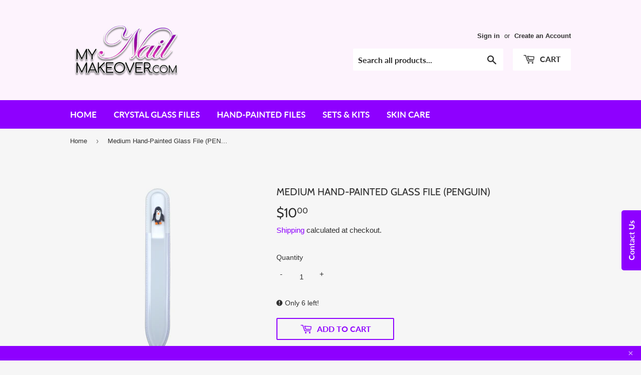

--- FILE ---
content_type: text/html; charset=utf-8
request_url: https://www.mynailmakeover.com/products/medium-hand-painted-nail-file-penguin
body_size: 26216
content:
<!doctype html>
<html class="no-touch no-js">
<head>


 	<script><meta name="msvalidate.01" content="8486E0FDCB9962E2B6153B4D6475901A" />
  
<!-- Start of Booster Apps Seo-0.1-->
<title>Medium Hand-Painted Glass File (PENGUIN) | My NailMakeover</title><meta name="description" content="   Medium hand-painted Penguin file (5.5″ long)Also known as the “Standard” File. This ideal size is for regular filing and comes with both a smooth and a medium coarseness on both sides. The pointed end is great for getting under the fingern..." /><script type="application/ld+json">
  {
    "@context": "https://schema.org",
    "@type": "Organization",
    "name": "My NailMakeover",
    "url": "https://www.mynailmakeover.com",
    "description": "The highest quality products from all over the world.\nCrystal Glass Nail files with a Lifetime Warranty","image": "https://www.mynailmakeover.com/cdn/shop/t/4/assets/logo.png?v=123004900360828616211594495545",
      "logo": "https://www.mynailmakeover.com/cdn/shop/t/4/assets/logo.png?v=123004900360828616211594495545","sameAs": ["https://facebook.com/mynailmakeover", "https://instagram.com/mynailmakeover/"]
  }
</script>

<script type="application/ld+json">
  {
    "@context": "https://schema.org",
    "@type": "WebSite",
    "name": "My NailMakeover",
    "url": "https://www.mynailmakeover.com",
    "potentialAction": {
      "@type": "SearchAction",
      "query-input": "required name=query",
      "target": "https://www.mynailmakeover.com/search?q={query}"
    }
  }
</script><script type="application/ld+json">
  {
    "@context": "https://schema.org",
    "@type": "Product",
    "name": "Medium Hand-Painted Glass File (PENGUIN)",
    "brand": {"@type": "Brand","name": "MyNailMakeover"},
    "sku": "",
    "mpn": "810059300873",
    "description": " \n\n \n \nMedium hand-painted Penguin file (5.5″ long)\nAlso known as the “Standard” File. This ideal size is for regular filing and comes with both a smooth and a medium coarseness on both sides. The pointed end is great for getting under the fingernails.\nOur Crystal Glass Nail Files are guaranteed NEVER to wear out! It makes a great gift for anyone.\nFeatures and Benefits:\n\nMade in the Czech Republic.\nTempered and hardened for extra durability and safety, and stronger than standard glass.\nThe double-sided surface is permanently etched onto the file.\nThe filing surface is guaranteed never to wear out.\nIt can be used on both natural and artificial nails.\nContinued use reduces chipping, peeling, and splitting of nails.\nWon’t tear or harm delicate or brittle nails.\nSafe for diabetics and babies.\nThe filing surface is non-porous, so it can easily be washed and\/or sanitized.\nBoard-certified for manicurists.\nEnvironmentally friendly – NO LEAD or added chemicals are used during the manufacturing process.\nFiles come with a protective sleeve.\nLifetime Warranty!\n",
    "url": "https://www.mynailmakeover.com/products/medium-hand-painted-nail-file-penguin","image": "https://www.mynailmakeover.com/cdn/shop/products/penguin_1024x.jpg?v=1613140859","itemCondition": "https://schema.org/NewCondition",
    "offers": [{
          "@type": "Offer","price": "10.00","priceCurrency": "USD",
          "itemCondition": "https://schema.org/NewCondition",
          "url": "https://www.mynailmakeover.com/products/medium-hand-painted-nail-file-penguin?variant=32811878121612",
          "sku": "",
          "mpn": "810059300873",
          "availability" : "https://schema.org/InStock",
          "priceValidUntil": "2026-02-25","gtin12": "810059300873"}]}
</script>
<!-- end of Booster Apps SEO -->

  <script>(function(H){H.className=H.className.replace(/\bno-js\b/,'js')})(document.documentElement)</script>
  <!-- Basic page needs ================================================== -->
  <meta charset="utf-8">
  <meta http-equiv="X-UA-Compatible" content="IE=edge,chrome=1">

  
  <link rel="shortcut icon" href="//www.mynailmakeover.com/cdn/shop/files/NEW_LOGO_2020_2000x2000_1x_9bee202d-bee1-4397-9272-e64780336a01_32x32.png?v=1613692035" type="image/png" />
  

  <!-- Title and description ================================================== -->
  

  

  <!-- Product meta ================================================== -->
  <!-- /snippets/social-meta-tags.liquid -->




<meta property="og:site_name" content="My NailMakeover">
<meta property="og:url" content="https://www.mynailmakeover.com/products/medium-hand-painted-nail-file-penguin">
<meta property="og:title" content="Medium Hand-Painted Glass File (PENGUIN)">
<meta property="og:type" content="product">
<meta property="og:description" content="      Medium hand-painted Penguin file (5.5″ long) Also known as the “Standard” File. This ideal size is for regular filing and comes with both a smooth and a medium coarseness on both sides. The pointed end is great for getting under the fingernails. Our Crystal Glass Nail Files are guaranteed NEVER to wear out! It ma">

  <meta property="og:price:amount" content="10.00">
  <meta property="og:price:currency" content="USD">

<meta property="og:image" content="http://www.mynailmakeover.com/cdn/shop/products/penguin_1200x1200.jpg?v=1613140859">
<meta property="og:image:secure_url" content="https://www.mynailmakeover.com/cdn/shop/products/penguin_1200x1200.jpg?v=1613140859">


<meta name="twitter:card" content="summary_large_image">
<meta name="twitter:title" content="Medium Hand-Painted Glass File (PENGUIN)">
<meta name="twitter:description" content="      Medium hand-painted Penguin file (5.5″ long) Also known as the “Standard” File. This ideal size is for regular filing and comes with both a smooth and a medium coarseness on both sides. The pointed end is great for getting under the fingernails. Our Crystal Glass Nail Files are guaranteed NEVER to wear out! It ma">


  <!-- Helpers ================================================== -->
  <link rel="canonical" href="https://www.mynailmakeover.com/products/medium-hand-painted-nail-file-penguin">
  <meta name="viewport" content="width=device-width,initial-scale=1">

  <!-- CSS ================================================== -->
  <link href="//www.mynailmakeover.com/cdn/shop/t/4/assets/theme.scss.css?v=74527068611650057321759260125" rel="stylesheet" type="text/css" media="all" />

  <!-- Header hook for plugins ================================================== -->
  

<!-- Avada Sales Pop Script -->


<script>const AVADA_SALES_POP_LAST_UPDATE = 1605503433000</script>










<script>const AVADA_PR = {};
              AVADA_PR.product = {"id":4718249410700,"title":"Medium Hand-Painted Glass File (PENGUIN)","handle":"medium-hand-painted-nail-file-penguin","description":"\u003cp\u003e \u003c\/p\u003e\n\u003cp\u003e\u003cstrong\u003e\u003cstrong\u003e\u003ciframe src=\"https:\/\/www.youtube.com\/embed\/a4vWOJ0gsG8?rel=0\" height=\"315\" width=\"560\" allowfullscreen=\"\" allow=\"accelerometer; autoplay; encrypted-media; gyroscope; picture-in-picture\" frameborder=\"0\"\u003e\u003c\/iframe\u003e\u003c\/strong\u003e\u003cbr\u003e\u003c\/strong\u003e\u003c\/p\u003e\n\u003cp\u003e \u003c\/p\u003e\n\u003cp\u003e \u003c\/p\u003e\n\u003cp\u003e\u003cstrong\u003eMedium hand-painted Penguin file (5.5″ long)\u003c\/strong\u003e\u003c\/p\u003e\n\u003cp\u003eAlso known as the “Standard” File. This ideal size is for regular filing and comes with both a smooth and a medium coarseness on both sides. The pointed end is great for getting under the fingernails.\u003c\/p\u003e\n\u003cp\u003eOur Crystal Glass Nail Files are guaranteed NEVER to wear out! It makes a great gift for anyone.\u003c\/p\u003e\n\u003ch2\u003eFeatures and Benefits:\u003c\/h2\u003e\n\u003cul\u003e\n\u003cli\u003eMade in the Czech Republic.\u003c\/li\u003e\n\u003cli\u003eTempered and hardened for extra durability and safety, and stronger than standard glass.\u003c\/li\u003e\n\u003cli\u003eThe double-sided surface is permanently etched onto the file.\u003c\/li\u003e\n\u003cli\u003eThe filing surface is guaranteed never to wear out.\u003c\/li\u003e\n\u003cli\u003eIt can be used on both natural and artificial nails.\u003c\/li\u003e\n\u003cli\u003eContinued use reduces chipping, peeling, and splitting of nails.\u003c\/li\u003e\n\u003cli\u003eWon’t tear or harm delicate or brittle nails.\u003c\/li\u003e\n\u003cli\u003eSafe for diabetics and babies.\u003c\/li\u003e\n\u003cli\u003eThe filing surface is non-porous, so it can easily be washed and\/or sanitized.\u003c\/li\u003e\n\u003cli\u003eBoard-certified for manicurists.\u003c\/li\u003e\n\u003cli\u003eEnvironmentally friendly – NO LEAD or added chemicals are used during the manufacturing process.\u003c\/li\u003e\n\u003cli\u003eFiles come with a protective sleeve.\u003c\/li\u003e\n\u003cli\u003eLifetime Warranty!\u003c\/li\u003e\n\u003c\/ul\u003e","published_at":"2023-02-25T12:00:02-08:00","created_at":"2020-03-21T14:37:11-07:00","vendor":"MyNailMakeover","type":"","tags":["Hand-Painted","Medium"],"price":1000,"price_min":1000,"price_max":1000,"available":true,"price_varies":false,"compare_at_price":null,"compare_at_price_min":0,"compare_at_price_max":0,"compare_at_price_varies":false,"variants":[{"id":32811878121612,"title":"Default Title","option1":"Default Title","option2":null,"option3":null,"sku":"","requires_shipping":true,"taxable":true,"featured_image":null,"available":true,"name":"Medium Hand-Painted Glass File (PENGUIN)","public_title":null,"options":["Default Title"],"price":1000,"weight":0,"compare_at_price":null,"inventory_management":"shopify","barcode":"810059300873","requires_selling_plan":false,"selling_plan_allocations":[]}],"images":["\/\/www.mynailmakeover.com\/cdn\/shop\/products\/penguin.jpg?v=1613140859"],"featured_image":"\/\/www.mynailmakeover.com\/cdn\/shop\/products\/penguin.jpg?v=1613140859","options":["Title"],"media":[{"alt":"Medium Hand-Painted Glass File (PENGUIN) - My NailMakeover","id":17421945733313,"position":1,"preview_image":{"aspect_ratio":1.0,"height":1024,"width":1024,"src":"\/\/www.mynailmakeover.com\/cdn\/shop\/products\/penguin.jpg?v=1613140859"},"aspect_ratio":1.0,"height":1024,"media_type":"image","src":"\/\/www.mynailmakeover.com\/cdn\/shop\/products\/penguin.jpg?v=1613140859","width":1024}],"requires_selling_plan":false,"selling_plan_groups":[],"content":"\u003cp\u003e \u003c\/p\u003e\n\u003cp\u003e\u003cstrong\u003e\u003cstrong\u003e\u003ciframe src=\"https:\/\/www.youtube.com\/embed\/a4vWOJ0gsG8?rel=0\" height=\"315\" width=\"560\" allowfullscreen=\"\" allow=\"accelerometer; autoplay; encrypted-media; gyroscope; picture-in-picture\" frameborder=\"0\"\u003e\u003c\/iframe\u003e\u003c\/strong\u003e\u003cbr\u003e\u003c\/strong\u003e\u003c\/p\u003e\n\u003cp\u003e \u003c\/p\u003e\n\u003cp\u003e \u003c\/p\u003e\n\u003cp\u003e\u003cstrong\u003eMedium hand-painted Penguin file (5.5″ long)\u003c\/strong\u003e\u003c\/p\u003e\n\u003cp\u003eAlso known as the “Standard” File. This ideal size is for regular filing and comes with both a smooth and a medium coarseness on both sides. The pointed end is great for getting under the fingernails.\u003c\/p\u003e\n\u003cp\u003eOur Crystal Glass Nail Files are guaranteed NEVER to wear out! It makes a great gift for anyone.\u003c\/p\u003e\n\u003ch2\u003eFeatures and Benefits:\u003c\/h2\u003e\n\u003cul\u003e\n\u003cli\u003eMade in the Czech Republic.\u003c\/li\u003e\n\u003cli\u003eTempered and hardened for extra durability and safety, and stronger than standard glass.\u003c\/li\u003e\n\u003cli\u003eThe double-sided surface is permanently etched onto the file.\u003c\/li\u003e\n\u003cli\u003eThe filing surface is guaranteed never to wear out.\u003c\/li\u003e\n\u003cli\u003eIt can be used on both natural and artificial nails.\u003c\/li\u003e\n\u003cli\u003eContinued use reduces chipping, peeling, and splitting of nails.\u003c\/li\u003e\n\u003cli\u003eWon’t tear or harm delicate or brittle nails.\u003c\/li\u003e\n\u003cli\u003eSafe for diabetics and babies.\u003c\/li\u003e\n\u003cli\u003eThe filing surface is non-porous, so it can easily be washed and\/or sanitized.\u003c\/li\u003e\n\u003cli\u003eBoard-certified for manicurists.\u003c\/li\u003e\n\u003cli\u003eEnvironmentally friendly – NO LEAD or added chemicals are used during the manufacturing process.\u003c\/li\u003e\n\u003cli\u003eFiles come with a protective sleeve.\u003c\/li\u003e\n\u003cli\u003eLifetime Warranty!\u003c\/li\u003e\n\u003c\/ul\u003e"};
              AVADA_PR.template = "product";
              AVADA_PR.shopId = "YkpHOT2YXOVq3Tpo1vcv";
              AVADA_PR.first_name = "";
              AVADA_PR.last_name = "";
              AVADA_PR.email = "";
      </script>
<!-- /Avada Sales Pop Script -->

<script>window.performance && window.performance.mark && window.performance.mark('shopify.content_for_header.start');</script><meta name="google-site-verification" content="6qFLqLfdybTeONa7gvt5AEv6F9ycqgD_EHBdsh3dRso">
<meta name="facebook-domain-verification" content="ecwe8p0xue870suoxcthow01xphdfi">
<meta id="shopify-digital-wallet" name="shopify-digital-wallet" content="/36087496844/digital_wallets/dialog">
<meta name="shopify-checkout-api-token" content="993b1f42419f784a44b5157745d00713">
<meta id="in-context-paypal-metadata" data-shop-id="36087496844" data-venmo-supported="false" data-environment="production" data-locale="en_US" data-paypal-v4="true" data-currency="USD">
<link rel="alternate" type="application/json+oembed" href="https://www.mynailmakeover.com/products/medium-hand-painted-nail-file-penguin.oembed">
<script async="async" src="/checkouts/internal/preloads.js?locale=en-US"></script>
<script id="apple-pay-shop-capabilities" type="application/json">{"shopId":36087496844,"countryCode":"US","currencyCode":"USD","merchantCapabilities":["supports3DS"],"merchantId":"gid:\/\/shopify\/Shop\/36087496844","merchantName":"My NailMakeover","requiredBillingContactFields":["postalAddress","email"],"requiredShippingContactFields":["postalAddress","email"],"shippingType":"shipping","supportedNetworks":["visa","masterCard","amex","discover","elo","jcb"],"total":{"type":"pending","label":"My NailMakeover","amount":"1.00"},"shopifyPaymentsEnabled":true,"supportsSubscriptions":true}</script>
<script id="shopify-features" type="application/json">{"accessToken":"993b1f42419f784a44b5157745d00713","betas":["rich-media-storefront-analytics"],"domain":"www.mynailmakeover.com","predictiveSearch":true,"shopId":36087496844,"locale":"en"}</script>
<script>var Shopify = Shopify || {};
Shopify.shop = "mynailmakeover.myshopify.com";
Shopify.locale = "en";
Shopify.currency = {"active":"USD","rate":"1.0"};
Shopify.country = "US";
Shopify.theme = {"name":"Supply","id":104764440739,"schema_name":"Supply","schema_version":"8.9.24","theme_store_id":679,"role":"main"};
Shopify.theme.handle = "null";
Shopify.theme.style = {"id":null,"handle":null};
Shopify.cdnHost = "www.mynailmakeover.com/cdn";
Shopify.routes = Shopify.routes || {};
Shopify.routes.root = "/";</script>
<script type="module">!function(o){(o.Shopify=o.Shopify||{}).modules=!0}(window);</script>
<script>!function(o){function n(){var o=[];function n(){o.push(Array.prototype.slice.apply(arguments))}return n.q=o,n}var t=o.Shopify=o.Shopify||{};t.loadFeatures=n(),t.autoloadFeatures=n()}(window);</script>
<script id="shop-js-analytics" type="application/json">{"pageType":"product"}</script>
<script defer="defer" async type="module" src="//www.mynailmakeover.com/cdn/shopifycloud/shop-js/modules/v2/client.init-shop-cart-sync_BT-GjEfc.en.esm.js"></script>
<script defer="defer" async type="module" src="//www.mynailmakeover.com/cdn/shopifycloud/shop-js/modules/v2/chunk.common_D58fp_Oc.esm.js"></script>
<script defer="defer" async type="module" src="//www.mynailmakeover.com/cdn/shopifycloud/shop-js/modules/v2/chunk.modal_xMitdFEc.esm.js"></script>
<script type="module">
  await import("//www.mynailmakeover.com/cdn/shopifycloud/shop-js/modules/v2/client.init-shop-cart-sync_BT-GjEfc.en.esm.js");
await import("//www.mynailmakeover.com/cdn/shopifycloud/shop-js/modules/v2/chunk.common_D58fp_Oc.esm.js");
await import("//www.mynailmakeover.com/cdn/shopifycloud/shop-js/modules/v2/chunk.modal_xMitdFEc.esm.js");

  window.Shopify.SignInWithShop?.initShopCartSync?.({"fedCMEnabled":true,"windoidEnabled":true});

</script>
<script>(function() {
  var isLoaded = false;
  function asyncLoad() {
    if (isLoaded) return;
    isLoaded = true;
    var urls = ["\/\/cdn.shopify.com\/proxy\/7aa76982033c715bbaefc4843988485ba0ef6b0c2bad7ebe908fa280a54687e7\/bingshoppingtool-t2app-prod.trafficmanager.net\/uet\/tracking_script?shop=mynailmakeover.myshopify.com\u0026sp-cache-control=cHVibGljLCBtYXgtYWdlPTkwMA","https:\/\/sprt-mws-legacy-files.spur-i-t.com\/motivator\/source.js?mw_motivator_t=1602470865\u0026shop=mynailmakeover.myshopify.com","https:\/\/cdn-spurit.com\/all-apps\/checker.js?shop=mynailmakeover.myshopify.com","https:\/\/cdn-spurit.com\/all-apps\/thank-you-pao-page.js?shop=mynailmakeover.myshopify.com"];
    for (var i = 0; i < urls.length; i++) {
      var s = document.createElement('script');
      s.type = 'text/javascript';
      s.async = true;
      s.src = urls[i];
      var x = document.getElementsByTagName('script')[0];
      x.parentNode.insertBefore(s, x);
    }
  };
  if(window.attachEvent) {
    window.attachEvent('onload', asyncLoad);
  } else {
    window.addEventListener('load', asyncLoad, false);
  }
})();</script>
<script id="__st">var __st={"a":36087496844,"offset":-28800,"reqid":"54eb3ae4-1f26-4e3b-884e-92edec66126b-1769453038","pageurl":"www.mynailmakeover.com\/products\/medium-hand-painted-nail-file-penguin","u":"1a6e107a089b","p":"product","rtyp":"product","rid":4718249410700};</script>
<script>window.ShopifyPaypalV4VisibilityTracking = true;</script>
<script id="captcha-bootstrap">!function(){'use strict';const t='contact',e='account',n='new_comment',o=[[t,t],['blogs',n],['comments',n],[t,'customer']],c=[[e,'customer_login'],[e,'guest_login'],[e,'recover_customer_password'],[e,'create_customer']],r=t=>t.map((([t,e])=>`form[action*='/${t}']:not([data-nocaptcha='true']) input[name='form_type'][value='${e}']`)).join(','),a=t=>()=>t?[...document.querySelectorAll(t)].map((t=>t.form)):[];function s(){const t=[...o],e=r(t);return a(e)}const i='password',u='form_key',d=['recaptcha-v3-token','g-recaptcha-response','h-captcha-response',i],f=()=>{try{return window.sessionStorage}catch{return}},m='__shopify_v',_=t=>t.elements[u];function p(t,e,n=!1){try{const o=window.sessionStorage,c=JSON.parse(o.getItem(e)),{data:r}=function(t){const{data:e,action:n}=t;return t[m]||n?{data:e,action:n}:{data:t,action:n}}(c);for(const[e,n]of Object.entries(r))t.elements[e]&&(t.elements[e].value=n);n&&o.removeItem(e)}catch(o){console.error('form repopulation failed',{error:o})}}const l='form_type',E='cptcha';function T(t){t.dataset[E]=!0}const w=window,h=w.document,L='Shopify',v='ce_forms',y='captcha';let A=!1;((t,e)=>{const n=(g='f06e6c50-85a8-45c8-87d0-21a2b65856fe',I='https://cdn.shopify.com/shopifycloud/storefront-forms-hcaptcha/ce_storefront_forms_captcha_hcaptcha.v1.5.2.iife.js',D={infoText:'Protected by hCaptcha',privacyText:'Privacy',termsText:'Terms'},(t,e,n)=>{const o=w[L][v],c=o.bindForm;if(c)return c(t,g,e,D).then(n);var r;o.q.push([[t,g,e,D],n]),r=I,A||(h.body.append(Object.assign(h.createElement('script'),{id:'captcha-provider',async:!0,src:r})),A=!0)});var g,I,D;w[L]=w[L]||{},w[L][v]=w[L][v]||{},w[L][v].q=[],w[L][y]=w[L][y]||{},w[L][y].protect=function(t,e){n(t,void 0,e),T(t)},Object.freeze(w[L][y]),function(t,e,n,w,h,L){const[v,y,A,g]=function(t,e,n){const i=e?o:[],u=t?c:[],d=[...i,...u],f=r(d),m=r(i),_=r(d.filter((([t,e])=>n.includes(e))));return[a(f),a(m),a(_),s()]}(w,h,L),I=t=>{const e=t.target;return e instanceof HTMLFormElement?e:e&&e.form},D=t=>v().includes(t);t.addEventListener('submit',(t=>{const e=I(t);if(!e)return;const n=D(e)&&!e.dataset.hcaptchaBound&&!e.dataset.recaptchaBound,o=_(e),c=g().includes(e)&&(!o||!o.value);(n||c)&&t.preventDefault(),c&&!n&&(function(t){try{if(!f())return;!function(t){const e=f();if(!e)return;const n=_(t);if(!n)return;const o=n.value;o&&e.removeItem(o)}(t);const e=Array.from(Array(32),(()=>Math.random().toString(36)[2])).join('');!function(t,e){_(t)||t.append(Object.assign(document.createElement('input'),{type:'hidden',name:u})),t.elements[u].value=e}(t,e),function(t,e){const n=f();if(!n)return;const o=[...t.querySelectorAll(`input[type='${i}']`)].map((({name:t})=>t)),c=[...d,...o],r={};for(const[a,s]of new FormData(t).entries())c.includes(a)||(r[a]=s);n.setItem(e,JSON.stringify({[m]:1,action:t.action,data:r}))}(t,e)}catch(e){console.error('failed to persist form',e)}}(e),e.submit())}));const S=(t,e)=>{t&&!t.dataset[E]&&(n(t,e.some((e=>e===t))),T(t))};for(const o of['focusin','change'])t.addEventListener(o,(t=>{const e=I(t);D(e)&&S(e,y())}));const B=e.get('form_key'),M=e.get(l),P=B&&M;t.addEventListener('DOMContentLoaded',(()=>{const t=y();if(P)for(const e of t)e.elements[l].value===M&&p(e,B);[...new Set([...A(),...v().filter((t=>'true'===t.dataset.shopifyCaptcha))])].forEach((e=>S(e,t)))}))}(h,new URLSearchParams(w.location.search),n,t,e,['guest_login'])})(!0,!0)}();</script>
<script integrity="sha256-4kQ18oKyAcykRKYeNunJcIwy7WH5gtpwJnB7kiuLZ1E=" data-source-attribution="shopify.loadfeatures" defer="defer" src="//www.mynailmakeover.com/cdn/shopifycloud/storefront/assets/storefront/load_feature-a0a9edcb.js" crossorigin="anonymous"></script>
<script data-source-attribution="shopify.dynamic_checkout.dynamic.init">var Shopify=Shopify||{};Shopify.PaymentButton=Shopify.PaymentButton||{isStorefrontPortableWallets:!0,init:function(){window.Shopify.PaymentButton.init=function(){};var t=document.createElement("script");t.src="https://www.mynailmakeover.com/cdn/shopifycloud/portable-wallets/latest/portable-wallets.en.js",t.type="module",document.head.appendChild(t)}};
</script>
<script data-source-attribution="shopify.dynamic_checkout.buyer_consent">
  function portableWalletsHideBuyerConsent(e){var t=document.getElementById("shopify-buyer-consent"),n=document.getElementById("shopify-subscription-policy-button");t&&n&&(t.classList.add("hidden"),t.setAttribute("aria-hidden","true"),n.removeEventListener("click",e))}function portableWalletsShowBuyerConsent(e){var t=document.getElementById("shopify-buyer-consent"),n=document.getElementById("shopify-subscription-policy-button");t&&n&&(t.classList.remove("hidden"),t.removeAttribute("aria-hidden"),n.addEventListener("click",e))}window.Shopify?.PaymentButton&&(window.Shopify.PaymentButton.hideBuyerConsent=portableWalletsHideBuyerConsent,window.Shopify.PaymentButton.showBuyerConsent=portableWalletsShowBuyerConsent);
</script>
<script>
  function portableWalletsCleanup(e){e&&e.src&&console.error("Failed to load portable wallets script "+e.src);var t=document.querySelectorAll("shopify-accelerated-checkout .shopify-payment-button__skeleton, shopify-accelerated-checkout-cart .wallet-cart-button__skeleton"),e=document.getElementById("shopify-buyer-consent");for(let e=0;e<t.length;e++)t[e].remove();e&&e.remove()}function portableWalletsNotLoadedAsModule(e){e instanceof ErrorEvent&&"string"==typeof e.message&&e.message.includes("import.meta")&&"string"==typeof e.filename&&e.filename.includes("portable-wallets")&&(window.removeEventListener("error",portableWalletsNotLoadedAsModule),window.Shopify.PaymentButton.failedToLoad=e,"loading"===document.readyState?document.addEventListener("DOMContentLoaded",window.Shopify.PaymentButton.init):window.Shopify.PaymentButton.init())}window.addEventListener("error",portableWalletsNotLoadedAsModule);
</script>

<script type="module" src="https://www.mynailmakeover.com/cdn/shopifycloud/portable-wallets/latest/portable-wallets.en.js" onError="portableWalletsCleanup(this)" crossorigin="anonymous"></script>
<script nomodule>
  document.addEventListener("DOMContentLoaded", portableWalletsCleanup);
</script>

<link id="shopify-accelerated-checkout-styles" rel="stylesheet" media="screen" href="https://www.mynailmakeover.com/cdn/shopifycloud/portable-wallets/latest/accelerated-checkout-backwards-compat.css" crossorigin="anonymous">
<style id="shopify-accelerated-checkout-cart">
        #shopify-buyer-consent {
  margin-top: 1em;
  display: inline-block;
  width: 100%;
}

#shopify-buyer-consent.hidden {
  display: none;
}

#shopify-subscription-policy-button {
  background: none;
  border: none;
  padding: 0;
  text-decoration: underline;
  font-size: inherit;
  cursor: pointer;
}

#shopify-subscription-policy-button::before {
  box-shadow: none;
}

      </style>

<script>window.performance && window.performance.mark && window.performance.mark('shopify.content_for_header.end');</script>
  

  <script src="//www.mynailmakeover.com/cdn/shop/t/4/assets/jquery-2.2.3.min.js?v=58211863146907186831594495544" type="text/javascript"></script>

  <script src="//www.mynailmakeover.com/cdn/shop/t/4/assets/lazysizes.min.js?v=8147953233334221341594495545" async="async"></script>
  <script src="//www.mynailmakeover.com/cdn/shop/t/4/assets/vendor.js?v=106177282645720727331594495548" defer="defer"></script>
  <script src="//www.mynailmakeover.com/cdn/shop/t/4/assets/theme.js?v=28189871651404536171596274522" defer="defer"></script>



  <!-- "snippets/shogun-head.liquid" was not rendered, the associated app was uninstalled -->
 

<script>window.__pagefly_analytics_settings__={"acceptTracking":true};</script>
  
  <!-- Hotjar Tracking Code for www.mynailmakeover.com -->
<script>
    (function(h,o,t,j,a,r){
        h.hj=h.hj||function(){(h.hj.q=h.hj.q||[]).push(arguments)};
        h._hjSettings={hjid:2197069,hjsv:6};
        a=o.getElementsByTagName('head')[0];
        r=o.createElement('script');r.async=1;
        r.src=t+h._hjSettings.hjid+j+h._hjSettings.hjsv;
        a.appendChild(r);
    })(window,document,'https://static.hotjar.com/c/hotjar-','.js?sv=');
</script>

   
  

  










<link href="https://monorail-edge.shopifysvc.com" rel="dns-prefetch">
<script>(function(){if ("sendBeacon" in navigator && "performance" in window) {try {var session_token_from_headers = performance.getEntriesByType('navigation')[0].serverTiming.find(x => x.name == '_s').description;} catch {var session_token_from_headers = undefined;}var session_cookie_matches = document.cookie.match(/_shopify_s=([^;]*)/);var session_token_from_cookie = session_cookie_matches && session_cookie_matches.length === 2 ? session_cookie_matches[1] : "";var session_token = session_token_from_headers || session_token_from_cookie || "";function handle_abandonment_event(e) {var entries = performance.getEntries().filter(function(entry) {return /monorail-edge.shopifysvc.com/.test(entry.name);});if (!window.abandonment_tracked && entries.length === 0) {window.abandonment_tracked = true;var currentMs = Date.now();var navigation_start = performance.timing.navigationStart;var payload = {shop_id: 36087496844,url: window.location.href,navigation_start,duration: currentMs - navigation_start,session_token,page_type: "product"};window.navigator.sendBeacon("https://monorail-edge.shopifysvc.com/v1/produce", JSON.stringify({schema_id: "online_store_buyer_site_abandonment/1.1",payload: payload,metadata: {event_created_at_ms: currentMs,event_sent_at_ms: currentMs}}));}}window.addEventListener('pagehide', handle_abandonment_event);}}());</script>
<script id="web-pixels-manager-setup">(function e(e,d,r,n,o){if(void 0===o&&(o={}),!Boolean(null===(a=null===(i=window.Shopify)||void 0===i?void 0:i.analytics)||void 0===a?void 0:a.replayQueue)){var i,a;window.Shopify=window.Shopify||{};var t=window.Shopify;t.analytics=t.analytics||{};var s=t.analytics;s.replayQueue=[],s.publish=function(e,d,r){return s.replayQueue.push([e,d,r]),!0};try{self.performance.mark("wpm:start")}catch(e){}var l=function(){var e={modern:/Edge?\/(1{2}[4-9]|1[2-9]\d|[2-9]\d{2}|\d{4,})\.\d+(\.\d+|)|Firefox\/(1{2}[4-9]|1[2-9]\d|[2-9]\d{2}|\d{4,})\.\d+(\.\d+|)|Chrom(ium|e)\/(9{2}|\d{3,})\.\d+(\.\d+|)|(Maci|X1{2}).+ Version\/(15\.\d+|(1[6-9]|[2-9]\d|\d{3,})\.\d+)([,.]\d+|)( \(\w+\)|)( Mobile\/\w+|) Safari\/|Chrome.+OPR\/(9{2}|\d{3,})\.\d+\.\d+|(CPU[ +]OS|iPhone[ +]OS|CPU[ +]iPhone|CPU IPhone OS|CPU iPad OS)[ +]+(15[._]\d+|(1[6-9]|[2-9]\d|\d{3,})[._]\d+)([._]\d+|)|Android:?[ /-](13[3-9]|1[4-9]\d|[2-9]\d{2}|\d{4,})(\.\d+|)(\.\d+|)|Android.+Firefox\/(13[5-9]|1[4-9]\d|[2-9]\d{2}|\d{4,})\.\d+(\.\d+|)|Android.+Chrom(ium|e)\/(13[3-9]|1[4-9]\d|[2-9]\d{2}|\d{4,})\.\d+(\.\d+|)|SamsungBrowser\/([2-9]\d|\d{3,})\.\d+/,legacy:/Edge?\/(1[6-9]|[2-9]\d|\d{3,})\.\d+(\.\d+|)|Firefox\/(5[4-9]|[6-9]\d|\d{3,})\.\d+(\.\d+|)|Chrom(ium|e)\/(5[1-9]|[6-9]\d|\d{3,})\.\d+(\.\d+|)([\d.]+$|.*Safari\/(?![\d.]+ Edge\/[\d.]+$))|(Maci|X1{2}).+ Version\/(10\.\d+|(1[1-9]|[2-9]\d|\d{3,})\.\d+)([,.]\d+|)( \(\w+\)|)( Mobile\/\w+|) Safari\/|Chrome.+OPR\/(3[89]|[4-9]\d|\d{3,})\.\d+\.\d+|(CPU[ +]OS|iPhone[ +]OS|CPU[ +]iPhone|CPU IPhone OS|CPU iPad OS)[ +]+(10[._]\d+|(1[1-9]|[2-9]\d|\d{3,})[._]\d+)([._]\d+|)|Android:?[ /-](13[3-9]|1[4-9]\d|[2-9]\d{2}|\d{4,})(\.\d+|)(\.\d+|)|Mobile Safari.+OPR\/([89]\d|\d{3,})\.\d+\.\d+|Android.+Firefox\/(13[5-9]|1[4-9]\d|[2-9]\d{2}|\d{4,})\.\d+(\.\d+|)|Android.+Chrom(ium|e)\/(13[3-9]|1[4-9]\d|[2-9]\d{2}|\d{4,})\.\d+(\.\d+|)|Android.+(UC? ?Browser|UCWEB|U3)[ /]?(15\.([5-9]|\d{2,})|(1[6-9]|[2-9]\d|\d{3,})\.\d+)\.\d+|SamsungBrowser\/(5\.\d+|([6-9]|\d{2,})\.\d+)|Android.+MQ{2}Browser\/(14(\.(9|\d{2,})|)|(1[5-9]|[2-9]\d|\d{3,})(\.\d+|))(\.\d+|)|K[Aa][Ii]OS\/(3\.\d+|([4-9]|\d{2,})\.\d+)(\.\d+|)/},d=e.modern,r=e.legacy,n=navigator.userAgent;return n.match(d)?"modern":n.match(r)?"legacy":"unknown"}(),u="modern"===l?"modern":"legacy",c=(null!=n?n:{modern:"",legacy:""})[u],f=function(e){return[e.baseUrl,"/wpm","/b",e.hashVersion,"modern"===e.buildTarget?"m":"l",".js"].join("")}({baseUrl:d,hashVersion:r,buildTarget:u}),m=function(e){var d=e.version,r=e.bundleTarget,n=e.surface,o=e.pageUrl,i=e.monorailEndpoint;return{emit:function(e){var a=e.status,t=e.errorMsg,s=(new Date).getTime(),l=JSON.stringify({metadata:{event_sent_at_ms:s},events:[{schema_id:"web_pixels_manager_load/3.1",payload:{version:d,bundle_target:r,page_url:o,status:a,surface:n,error_msg:t},metadata:{event_created_at_ms:s}}]});if(!i)return console&&console.warn&&console.warn("[Web Pixels Manager] No Monorail endpoint provided, skipping logging."),!1;try{return self.navigator.sendBeacon.bind(self.navigator)(i,l)}catch(e){}var u=new XMLHttpRequest;try{return u.open("POST",i,!0),u.setRequestHeader("Content-Type","text/plain"),u.send(l),!0}catch(e){return console&&console.warn&&console.warn("[Web Pixels Manager] Got an unhandled error while logging to Monorail."),!1}}}}({version:r,bundleTarget:l,surface:e.surface,pageUrl:self.location.href,monorailEndpoint:e.monorailEndpoint});try{o.browserTarget=l,function(e){var d=e.src,r=e.async,n=void 0===r||r,o=e.onload,i=e.onerror,a=e.sri,t=e.scriptDataAttributes,s=void 0===t?{}:t,l=document.createElement("script"),u=document.querySelector("head"),c=document.querySelector("body");if(l.async=n,l.src=d,a&&(l.integrity=a,l.crossOrigin="anonymous"),s)for(var f in s)if(Object.prototype.hasOwnProperty.call(s,f))try{l.dataset[f]=s[f]}catch(e){}if(o&&l.addEventListener("load",o),i&&l.addEventListener("error",i),u)u.appendChild(l);else{if(!c)throw new Error("Did not find a head or body element to append the script");c.appendChild(l)}}({src:f,async:!0,onload:function(){if(!function(){var e,d;return Boolean(null===(d=null===(e=window.Shopify)||void 0===e?void 0:e.analytics)||void 0===d?void 0:d.initialized)}()){var d=window.webPixelsManager.init(e)||void 0;if(d){var r=window.Shopify.analytics;r.replayQueue.forEach((function(e){var r=e[0],n=e[1],o=e[2];d.publishCustomEvent(r,n,o)})),r.replayQueue=[],r.publish=d.publishCustomEvent,r.visitor=d.visitor,r.initialized=!0}}},onerror:function(){return m.emit({status:"failed",errorMsg:"".concat(f," has failed to load")})},sri:function(e){var d=/^sha384-[A-Za-z0-9+/=]+$/;return"string"==typeof e&&d.test(e)}(c)?c:"",scriptDataAttributes:o}),m.emit({status:"loading"})}catch(e){m.emit({status:"failed",errorMsg:(null==e?void 0:e.message)||"Unknown error"})}}})({shopId: 36087496844,storefrontBaseUrl: "https://www.mynailmakeover.com",extensionsBaseUrl: "https://extensions.shopifycdn.com/cdn/shopifycloud/web-pixels-manager",monorailEndpoint: "https://monorail-edge.shopifysvc.com/unstable/produce_batch",surface: "storefront-renderer",enabledBetaFlags: ["2dca8a86"],webPixelsConfigList: [{"id":"1410728129","configuration":"{\"ti\":\"17463828\",\"endpoint\":\"https:\/\/bat.bing.com\/action\/0\"}","eventPayloadVersion":"v1","runtimeContext":"STRICT","scriptVersion":"5ee93563fe31b11d2d65e2f09a5229dc","type":"APP","apiClientId":2997493,"privacyPurposes":["ANALYTICS","MARKETING","SALE_OF_DATA"],"dataSharingAdjustments":{"protectedCustomerApprovalScopes":["read_customer_personal_data"]}},{"id":"503414977","configuration":"{\"config\":\"{\\\"pixel_id\\\":\\\"AW-809188434\\\",\\\"target_country\\\":\\\"US\\\",\\\"gtag_events\\\":[{\\\"type\\\":\\\"search\\\",\\\"action_label\\\":\\\"AW-809188434\\\/U5s5CNz4p9IBENL47IED\\\"},{\\\"type\\\":\\\"begin_checkout\\\",\\\"action_label\\\":\\\"AW-809188434\\\/mz5kCNn4p9IBENL47IED\\\"},{\\\"type\\\":\\\"view_item\\\",\\\"action_label\\\":[\\\"AW-809188434\\\/gva9CNP4p9IBENL47IED\\\",\\\"MC-8FKN9NFHFT\\\"]},{\\\"type\\\":\\\"purchase\\\",\\\"action_label\\\":[\\\"AW-809188434\\\/ka9MCND4p9IBENL47IED\\\",\\\"MC-8FKN9NFHFT\\\"]},{\\\"type\\\":\\\"page_view\\\",\\\"action_label\\\":[\\\"AW-809188434\\\/4ho0CM34p9IBENL47IED\\\",\\\"MC-8FKN9NFHFT\\\"]},{\\\"type\\\":\\\"add_payment_info\\\",\\\"action_label\\\":\\\"AW-809188434\\\/ObpmCN_4p9IBENL47IED\\\"},{\\\"type\\\":\\\"add_to_cart\\\",\\\"action_label\\\":\\\"AW-809188434\\\/bZAlCNb4p9IBENL47IED\\\"}],\\\"enable_monitoring_mode\\\":false}\"}","eventPayloadVersion":"v1","runtimeContext":"OPEN","scriptVersion":"b2a88bafab3e21179ed38636efcd8a93","type":"APP","apiClientId":1780363,"privacyPurposes":[],"dataSharingAdjustments":{"protectedCustomerApprovalScopes":["read_customer_address","read_customer_email","read_customer_name","read_customer_personal_data","read_customer_phone"]}},{"id":"190906561","configuration":"{\"pixel_id\":\"2055071134569212\",\"pixel_type\":\"facebook_pixel\",\"metaapp_system_user_token\":\"-\"}","eventPayloadVersion":"v1","runtimeContext":"OPEN","scriptVersion":"ca16bc87fe92b6042fbaa3acc2fbdaa6","type":"APP","apiClientId":2329312,"privacyPurposes":["ANALYTICS","MARKETING","SALE_OF_DATA"],"dataSharingAdjustments":{"protectedCustomerApprovalScopes":["read_customer_address","read_customer_email","read_customer_name","read_customer_personal_data","read_customer_phone"]}},{"id":"63471809","configuration":"{\"tagID\":\"2612623092463\"}","eventPayloadVersion":"v1","runtimeContext":"STRICT","scriptVersion":"18031546ee651571ed29edbe71a3550b","type":"APP","apiClientId":3009811,"privacyPurposes":["ANALYTICS","MARKETING","SALE_OF_DATA"],"dataSharingAdjustments":{"protectedCustomerApprovalScopes":["read_customer_address","read_customer_email","read_customer_name","read_customer_personal_data","read_customer_phone"]}},{"id":"74252481","eventPayloadVersion":"v1","runtimeContext":"LAX","scriptVersion":"1","type":"CUSTOM","privacyPurposes":["ANALYTICS"],"name":"Google Analytics tag (migrated)"},{"id":"shopify-app-pixel","configuration":"{}","eventPayloadVersion":"v1","runtimeContext":"STRICT","scriptVersion":"0450","apiClientId":"shopify-pixel","type":"APP","privacyPurposes":["ANALYTICS","MARKETING"]},{"id":"shopify-custom-pixel","eventPayloadVersion":"v1","runtimeContext":"LAX","scriptVersion":"0450","apiClientId":"shopify-pixel","type":"CUSTOM","privacyPurposes":["ANALYTICS","MARKETING"]}],isMerchantRequest: false,initData: {"shop":{"name":"My NailMakeover","paymentSettings":{"currencyCode":"USD"},"myshopifyDomain":"mynailmakeover.myshopify.com","countryCode":"US","storefrontUrl":"https:\/\/www.mynailmakeover.com"},"customer":null,"cart":null,"checkout":null,"productVariants":[{"price":{"amount":10.0,"currencyCode":"USD"},"product":{"title":"Medium Hand-Painted Glass File (PENGUIN)","vendor":"MyNailMakeover","id":"4718249410700","untranslatedTitle":"Medium Hand-Painted Glass File (PENGUIN)","url":"\/products\/medium-hand-painted-nail-file-penguin","type":""},"id":"32811878121612","image":{"src":"\/\/www.mynailmakeover.com\/cdn\/shop\/products\/penguin.jpg?v=1613140859"},"sku":"","title":"Default Title","untranslatedTitle":"Default Title"}],"purchasingCompany":null},},"https://www.mynailmakeover.com/cdn","fcfee988w5aeb613cpc8e4bc33m6693e112",{"modern":"","legacy":""},{"shopId":"36087496844","storefrontBaseUrl":"https:\/\/www.mynailmakeover.com","extensionBaseUrl":"https:\/\/extensions.shopifycdn.com\/cdn\/shopifycloud\/web-pixels-manager","surface":"storefront-renderer","enabledBetaFlags":"[\"2dca8a86\"]","isMerchantRequest":"false","hashVersion":"fcfee988w5aeb613cpc8e4bc33m6693e112","publish":"custom","events":"[[\"page_viewed\",{}],[\"product_viewed\",{\"productVariant\":{\"price\":{\"amount\":10.0,\"currencyCode\":\"USD\"},\"product\":{\"title\":\"Medium Hand-Painted Glass File (PENGUIN)\",\"vendor\":\"MyNailMakeover\",\"id\":\"4718249410700\",\"untranslatedTitle\":\"Medium Hand-Painted Glass File (PENGUIN)\",\"url\":\"\/products\/medium-hand-painted-nail-file-penguin\",\"type\":\"\"},\"id\":\"32811878121612\",\"image\":{\"src\":\"\/\/www.mynailmakeover.com\/cdn\/shop\/products\/penguin.jpg?v=1613140859\"},\"sku\":\"\",\"title\":\"Default Title\",\"untranslatedTitle\":\"Default Title\"}}]]"});</script><script>
  window.ShopifyAnalytics = window.ShopifyAnalytics || {};
  window.ShopifyAnalytics.meta = window.ShopifyAnalytics.meta || {};
  window.ShopifyAnalytics.meta.currency = 'USD';
  var meta = {"product":{"id":4718249410700,"gid":"gid:\/\/shopify\/Product\/4718249410700","vendor":"MyNailMakeover","type":"","handle":"medium-hand-painted-nail-file-penguin","variants":[{"id":32811878121612,"price":1000,"name":"Medium Hand-Painted Glass File (PENGUIN)","public_title":null,"sku":""}],"remote":false},"page":{"pageType":"product","resourceType":"product","resourceId":4718249410700,"requestId":"54eb3ae4-1f26-4e3b-884e-92edec66126b-1769453038"}};
  for (var attr in meta) {
    window.ShopifyAnalytics.meta[attr] = meta[attr];
  }
</script>
<script class="analytics">
  (function () {
    var customDocumentWrite = function(content) {
      var jquery = null;

      if (window.jQuery) {
        jquery = window.jQuery;
      } else if (window.Checkout && window.Checkout.$) {
        jquery = window.Checkout.$;
      }

      if (jquery) {
        jquery('body').append(content);
      }
    };

    var hasLoggedConversion = function(token) {
      if (token) {
        return document.cookie.indexOf('loggedConversion=' + token) !== -1;
      }
      return false;
    }

    var setCookieIfConversion = function(token) {
      if (token) {
        var twoMonthsFromNow = new Date(Date.now());
        twoMonthsFromNow.setMonth(twoMonthsFromNow.getMonth() + 2);

        document.cookie = 'loggedConversion=' + token + '; expires=' + twoMonthsFromNow;
      }
    }

    var trekkie = window.ShopifyAnalytics.lib = window.trekkie = window.trekkie || [];
    if (trekkie.integrations) {
      return;
    }
    trekkie.methods = [
      'identify',
      'page',
      'ready',
      'track',
      'trackForm',
      'trackLink'
    ];
    trekkie.factory = function(method) {
      return function() {
        var args = Array.prototype.slice.call(arguments);
        args.unshift(method);
        trekkie.push(args);
        return trekkie;
      };
    };
    for (var i = 0; i < trekkie.methods.length; i++) {
      var key = trekkie.methods[i];
      trekkie[key] = trekkie.factory(key);
    }
    trekkie.load = function(config) {
      trekkie.config = config || {};
      trekkie.config.initialDocumentCookie = document.cookie;
      var first = document.getElementsByTagName('script')[0];
      var script = document.createElement('script');
      script.type = 'text/javascript';
      script.onerror = function(e) {
        var scriptFallback = document.createElement('script');
        scriptFallback.type = 'text/javascript';
        scriptFallback.onerror = function(error) {
                var Monorail = {
      produce: function produce(monorailDomain, schemaId, payload) {
        var currentMs = new Date().getTime();
        var event = {
          schema_id: schemaId,
          payload: payload,
          metadata: {
            event_created_at_ms: currentMs,
            event_sent_at_ms: currentMs
          }
        };
        return Monorail.sendRequest("https://" + monorailDomain + "/v1/produce", JSON.stringify(event));
      },
      sendRequest: function sendRequest(endpointUrl, payload) {
        // Try the sendBeacon API
        if (window && window.navigator && typeof window.navigator.sendBeacon === 'function' && typeof window.Blob === 'function' && !Monorail.isIos12()) {
          var blobData = new window.Blob([payload], {
            type: 'text/plain'
          });

          if (window.navigator.sendBeacon(endpointUrl, blobData)) {
            return true;
          } // sendBeacon was not successful

        } // XHR beacon

        var xhr = new XMLHttpRequest();

        try {
          xhr.open('POST', endpointUrl);
          xhr.setRequestHeader('Content-Type', 'text/plain');
          xhr.send(payload);
        } catch (e) {
          console.log(e);
        }

        return false;
      },
      isIos12: function isIos12() {
        return window.navigator.userAgent.lastIndexOf('iPhone; CPU iPhone OS 12_') !== -1 || window.navigator.userAgent.lastIndexOf('iPad; CPU OS 12_') !== -1;
      }
    };
    Monorail.produce('monorail-edge.shopifysvc.com',
      'trekkie_storefront_load_errors/1.1',
      {shop_id: 36087496844,
      theme_id: 104764440739,
      app_name: "storefront",
      context_url: window.location.href,
      source_url: "//www.mynailmakeover.com/cdn/s/trekkie.storefront.a804e9514e4efded663580eddd6991fcc12b5451.min.js"});

        };
        scriptFallback.async = true;
        scriptFallback.src = '//www.mynailmakeover.com/cdn/s/trekkie.storefront.a804e9514e4efded663580eddd6991fcc12b5451.min.js';
        first.parentNode.insertBefore(scriptFallback, first);
      };
      script.async = true;
      script.src = '//www.mynailmakeover.com/cdn/s/trekkie.storefront.a804e9514e4efded663580eddd6991fcc12b5451.min.js';
      first.parentNode.insertBefore(script, first);
    };
    trekkie.load(
      {"Trekkie":{"appName":"storefront","development":false,"defaultAttributes":{"shopId":36087496844,"isMerchantRequest":null,"themeId":104764440739,"themeCityHash":"12361814120093817057","contentLanguage":"en","currency":"USD","eventMetadataId":"73bc9e28-76e6-4366-9987-e2b2a3b83f44"},"isServerSideCookieWritingEnabled":true,"monorailRegion":"shop_domain","enabledBetaFlags":["65f19447"]},"Session Attribution":{},"S2S":{"facebookCapiEnabled":true,"source":"trekkie-storefront-renderer","apiClientId":580111}}
    );

    var loaded = false;
    trekkie.ready(function() {
      if (loaded) return;
      loaded = true;

      window.ShopifyAnalytics.lib = window.trekkie;

      var originalDocumentWrite = document.write;
      document.write = customDocumentWrite;
      try { window.ShopifyAnalytics.merchantGoogleAnalytics.call(this); } catch(error) {};
      document.write = originalDocumentWrite;

      window.ShopifyAnalytics.lib.page(null,{"pageType":"product","resourceType":"product","resourceId":4718249410700,"requestId":"54eb3ae4-1f26-4e3b-884e-92edec66126b-1769453038","shopifyEmitted":true});

      var match = window.location.pathname.match(/checkouts\/(.+)\/(thank_you|post_purchase)/)
      var token = match? match[1]: undefined;
      if (!hasLoggedConversion(token)) {
        setCookieIfConversion(token);
        window.ShopifyAnalytics.lib.track("Viewed Product",{"currency":"USD","variantId":32811878121612,"productId":4718249410700,"productGid":"gid:\/\/shopify\/Product\/4718249410700","name":"Medium Hand-Painted Glass File (PENGUIN)","price":"10.00","sku":"","brand":"MyNailMakeover","variant":null,"category":"","nonInteraction":true,"remote":false},undefined,undefined,{"shopifyEmitted":true});
      window.ShopifyAnalytics.lib.track("monorail:\/\/trekkie_storefront_viewed_product\/1.1",{"currency":"USD","variantId":32811878121612,"productId":4718249410700,"productGid":"gid:\/\/shopify\/Product\/4718249410700","name":"Medium Hand-Painted Glass File (PENGUIN)","price":"10.00","sku":"","brand":"MyNailMakeover","variant":null,"category":"","nonInteraction":true,"remote":false,"referer":"https:\/\/www.mynailmakeover.com\/products\/medium-hand-painted-nail-file-penguin"});
      }
    });


        var eventsListenerScript = document.createElement('script');
        eventsListenerScript.async = true;
        eventsListenerScript.src = "//www.mynailmakeover.com/cdn/shopifycloud/storefront/assets/shop_events_listener-3da45d37.js";
        document.getElementsByTagName('head')[0].appendChild(eventsListenerScript);

})();</script>
  <script>
  if (!window.ga || (window.ga && typeof window.ga !== 'function')) {
    window.ga = function ga() {
      (window.ga.q = window.ga.q || []).push(arguments);
      if (window.Shopify && window.Shopify.analytics && typeof window.Shopify.analytics.publish === 'function') {
        window.Shopify.analytics.publish("ga_stub_called", {}, {sendTo: "google_osp_migration"});
      }
      console.error("Shopify's Google Analytics stub called with:", Array.from(arguments), "\nSee https://help.shopify.com/manual/promoting-marketing/pixels/pixel-migration#google for more information.");
    };
    if (window.Shopify && window.Shopify.analytics && typeof window.Shopify.analytics.publish === 'function') {
      window.Shopify.analytics.publish("ga_stub_initialized", {}, {sendTo: "google_osp_migration"});
    }
  }
</script>
<script
  defer
  src="https://www.mynailmakeover.com/cdn/shopifycloud/perf-kit/shopify-perf-kit-3.0.4.min.js"
  data-application="storefront-renderer"
  data-shop-id="36087496844"
  data-render-region="gcp-us-east1"
  data-page-type="product"
  data-theme-instance-id="104764440739"
  data-theme-name="Supply"
  data-theme-version="8.9.24"
  data-monorail-region="shop_domain"
  data-resource-timing-sampling-rate="10"
  data-shs="true"
  data-shs-beacon="true"
  data-shs-export-with-fetch="true"
  data-shs-logs-sample-rate="1"
  data-shs-beacon-endpoint="https://www.mynailmakeover.com/api/collect"
></script>
</head> 

<body id="medium-hand-painted-glass-file-penguin" class="template-product">

  <div id="shopify-section-header" class="shopify-section header-section"><header class="site-header" role="banner" data-section-id="header" data-section-type="header-section">
  <div class="wrapper">

    <div class="grid--full">
      <div class="grid-item large--one-half">
        
          <div class="h1 header-logo" itemscope itemtype="http://schema.org/Organization">
        
          
          

          <a href="/" itemprop="url">
            <div class="lazyload__image-wrapper no-js header-logo__image" style="max-width:222px;">
              <div style="padding-top:49.44408109875735%;">
                <img class="lazyload js"
                  data-src="//www.mynailmakeover.com/cdn/shop/files/NEW_LOGO_2020_2000x2000_narrow_border_{width}x.png?v=1613692131"
                  data-widths="[180, 360, 540, 720, 900, 1080, 1296, 1512, 1728, 2048]"
                  data-aspectratio="2.0224867724867726"
                  data-sizes="auto"
                  alt="My NailMakeover"
                  style="width:222px;">
              </div>
            </div>
            <noscript>
              
              <img src="//www.mynailmakeover.com/cdn/shop/files/NEW_LOGO_2020_2000x2000_narrow_border_222x.png?v=1613692131"
                srcset="//www.mynailmakeover.com/cdn/shop/files/NEW_LOGO_2020_2000x2000_narrow_border_222x.png?v=1613692131 1x, //www.mynailmakeover.com/cdn/shop/files/NEW_LOGO_2020_2000x2000_narrow_border_222x@2x.png?v=1613692131 2x"
                alt="My NailMakeover"
                itemprop="logo"
                style="max-width:222px;">
            </noscript>
          </a>
          
        
          </div>
        
      </div>

      <div class="grid-item large--one-half text-center large--text-right">
        
          <div class="site-header--text-links">
            

            
              <span class="site-header--meta-links medium-down--hide">
                
                  <a href="/account/login" id="customer_login_link">Sign in</a>
                  <span class="site-header--spacer">or</span>
                  <a href="/account/register" id="customer_register_link">Create an Account</a>
                
              </span>
            
          </div>

          <br class="medium-down--hide">
        

        <form action="/search" method="get" class="search-bar" role="search">
  <input type="hidden" name="type" value="product">

  <input type="search" name="q" value="" placeholder="Search all products..." aria-label="Search all products...">
  <button type="submit" class="search-bar--submit icon-fallback-text">
    <span class="icon icon-search" aria-hidden="true"></span>
    <span class="fallback-text">Search</span>
  </button>
</form>


        <a href="/cart" class="header-cart-btn cart-toggle">
          <span class="icon icon-cart"></span>
          Cart <span class="cart-count cart-badge--desktop hidden-count">0</span>
        </a>
      </div>
    </div>

  </div>
</header>

<div id="mobileNavBar">
  <div class="display-table-cell">
    <button class="menu-toggle mobileNavBar-link" aria-controls="navBar" aria-expanded="false"><span class="icon icon-hamburger" aria-hidden="true"></span>Menu</button>
  </div>
  <div class="display-table-cell">
    <a href="/cart" class="cart-toggle mobileNavBar-link">
      <span class="icon icon-cart"></span>
      Cart <span class="cart-count hidden-count">0</span>
    </a>
  </div>
</div>

<nav class="nav-bar" id="navBar" role="navigation">
  <div class="wrapper">
    <form action="/search" method="get" class="search-bar" role="search">
  <input type="hidden" name="type" value="product">

  <input type="search" name="q" value="" placeholder="Search all products..." aria-label="Search all products...">
  <button type="submit" class="search-bar--submit icon-fallback-text">
    <span class="icon icon-search" aria-hidden="true"></span>
    <span class="fallback-text">Search</span>
  </button>
</form>

    <ul class="mobile-nav" id="MobileNav">
  
  
    
      <li>
        <a
          href="/"
          class="mobile-nav--link"
          data-meganav-type="child"
          >
            Home
        </a>
      </li>
    
  
    
      <li>
        <a
          href="/collections/crystal-glass-files"
          class="mobile-nav--link"
          data-meganav-type="child"
          >
            Crystal Glass Files
        </a>
      </li>
    
  
    
      <li>
        <a
          href="/collections/hand-painted-files"
          class="mobile-nav--link"
          data-meganav-type="child"
          >
            Hand-Painted Files
        </a>
      </li>
    
  
    
      <li>
        <a
          href="/collections/sets"
          class="mobile-nav--link"
          data-meganav-type="child"
          >
            Sets &amp; Kits
        </a>
      </li>
    
  
    
      <li>
        <a
          href="/collections/skin-care"
          class="mobile-nav--link"
          data-meganav-type="child"
          >
            Skin Care
        </a>
      </li>
    
  

  
    
      <li class="customer-navlink large--hide"><a href="/account/login" id="customer_login_link">Sign in</a></li>
      <li class="customer-navlink large--hide"><a href="/account/register" id="customer_register_link">Create an Account</a></li>
    
  
</ul>

    <ul class="site-nav" id="AccessibleNav">
  
  
    
      <li>
        <a
          href="/"
          class="site-nav--link"
          data-meganav-type="child"
          >
            Home
        </a>
      </li>
    
  
    
      <li>
        <a
          href="/collections/crystal-glass-files"
          class="site-nav--link"
          data-meganav-type="child"
          >
            Crystal Glass Files
        </a>
      </li>
    
  
    
      <li>
        <a
          href="/collections/hand-painted-files"
          class="site-nav--link"
          data-meganav-type="child"
          >
            Hand-Painted Files
        </a>
      </li>
    
  
    
      <li>
        <a
          href="/collections/sets"
          class="site-nav--link"
          data-meganav-type="child"
          >
            Sets &amp; Kits
        </a>
      </li>
    
  
    
      <li>
        <a
          href="/collections/skin-care"
          class="site-nav--link"
          data-meganav-type="child"
          >
            Skin Care
        </a>
      </li>
    
  

  
    
      <li class="customer-navlink large--hide"><a href="/account/login" id="customer_login_link">Sign in</a></li>
      <li class="customer-navlink large--hide"><a href="/account/register" id="customer_register_link">Create an Account</a></li>
    
  
</ul>

  </div>
</nav>




</div>

  <main class="wrapper main-content" role="main">

    

<div id="shopify-section-product-template" class="shopify-section product-template-section"><div id="ProductSection" data-section-id="product-template" data-section-type="product-template" data-zoom-toggle="zoom-in" data-zoom-enabled="true" data-related-enabled="" data-social-sharing="" data-show-compare-at-price="true" data-stock="true" data-incoming-transfer="false" data-ajax-cart-method="drawer">





<nav class="breadcrumb" role="navigation" aria-label="breadcrumbs">
  <a href="/" title="Back to the frontpage">Home</a>

  

    
    <span class="divider" aria-hidden="true">&rsaquo;</span>
    <span class="breadcrumb--truncate">Medium Hand-Painted Glass File (PENGUIN)</span>

  
</nav>









<div class="grid" itemscope itemtype="http://schema.org/Product">
  <meta itemprop="url" content="https://www.mynailmakeover.com/products/medium-hand-painted-nail-file-penguin">
  <meta itemprop="image" content="//www.mynailmakeover.com/cdn/shop/products/penguin_medium.jpg?v=1613140859">

  <div class="grid-item large--two-fifths">
    <div class="grid">
      <div class="grid-item large--eleven-twelfths text-center">
        <div class="product-photo-container" id="productPhotoContainer-product-template">
          
          
<div id="productPhotoWrapper-product-template-25251256041665" class="lazyload__image-wrapper" data-image-id="25251256041665" style="max-width: 700px">
              <div class="no-js product__image-wrapper" style="padding-top:100.0%;">
                <img id=""
                  
                  src="//www.mynailmakeover.com/cdn/shop/products/penguin_300x300.jpg?v=1613140859"
                  
                  class="lazyload no-js lazypreload"
                  data-src="//www.mynailmakeover.com/cdn/shop/products/penguin_{width}x.jpg?v=1613140859"
                  data-widths="[180, 360, 540, 720, 900, 1080, 1296, 1512, 1728, 2048]"
                  data-aspectratio="1.0"
                  data-sizes="auto"
                  alt="Medium Hand-Painted Glass File (PENGUIN) - My NailMakeover"
                   data-zoom="//www.mynailmakeover.com/cdn/shop/products/penguin_1024x1024@2x.jpg?v=1613140859">
              </div>
            </div>
            
              <noscript>
                <img src="//www.mynailmakeover.com/cdn/shop/products/penguin_580x.jpg?v=1613140859"
                  srcset="//www.mynailmakeover.com/cdn/shop/products/penguin_580x.jpg?v=1613140859 1x, //www.mynailmakeover.com/cdn/shop/products/penguin_580x@2x.jpg?v=1613140859 2x"
                  alt="Medium Hand-Painted Glass File (PENGUIN) - My NailMakeover" style="opacity:1;">
              </noscript>
            
          
        </div>

        

      </div>
    </div>
  </div>

  <div class="grid-item large--three-fifths">

    <h1 class="h2" itemprop="name">Medium Hand-Painted Glass File (PENGUIN)</h1>

    

    <div itemprop="offers" itemscope itemtype="http://schema.org/Offer">

      

      <meta itemprop="priceCurrency" content="USD">
      <meta itemprop="price" content="10.0">

      <ul class="inline-list product-meta" data-price>
        <li>
          <span id="productPrice-product-template" class="h1">
            





<small aria-hidden="true">$10<sup>00</sup></small>
<span class="visually-hidden">$10.00</span>

          </span>
          <div class="product-price-unit " data-unit-price-container>
  <span class="visually-hidden">Unit price</span><span data-unit-price></span><span aria-hidden="true">/</span><span class="visually-hidden">&nbsp;per&nbsp;</span><span data-unit-price-base-unit><span></span></span>
</div>

        </li>
        
        
          <li class="product-meta--review">
            <span class="shopify-product-reviews-badge" data-id="4718249410700"></span>
          </li>
        
      </ul><div class="product__policies rte"><a href="/policies/shipping-policy">Shipping</a> calculated at checkout.
</div><hr id="variantBreak" class="hr--clear hr--small">

      <link itemprop="availability" href="http://schema.org/InStock">

      
<form method="post" action="/cart/add" id="addToCartForm-product-template" accept-charset="UTF-8" class="addToCartForm addToCartForm--payment-button
" enctype="multipart/form-data" data-product-form=""><input type="hidden" name="form_type" value="product" /><input type="hidden" name="utf8" value="✓" />
        <select name="id" id="productSelect-product-template" class="product-variants product-variants-product-template">
          
            

              <option  selected="selected"  data-sku="" value="32811878121612">Default Title - $10.00 USD</option>

            
          
        </select>

        
          <label for="quantity" class="quantity-selector quantity-selector-product-template">Quantity</label>
          <input type="number" id="quantity" name="quantity" value="1" min="1" class="quantity-selector">
        

        
          <div id="variantQuantity-product-template" class="variant-quantity  is-visible">
              



    <svg xmlns="http://www.w3.org/2000/svg" class="stock-icon-svg" viewBox="0 0 10 10" version="1.1" aria-hidden="true">
      <path fill="#000" d="M5,0a5,5,0,1,0,5,5A5,5,0,0,0,5,0ZM4.29,1.38H5.7V2.67L5.39,6.28H4.59L4.29,2.67V1.38Zm1.23,7a0.74,0.74,0,1,1,.22-0.52A0.72,0.72,0,0,1,5.52,8.4Z"/>
    </svg>



                
                <span id="variantQuantity-product-template__message">Only 6 left!</span>
          </div>
        

        

        <div class="payment-buttons payment-buttons--medium">
          <button type="submit" name="add" id="addToCart-product-template" class="btn btn--wide btn--add-to-cart btn--secondary-accent">
            <span class="icon icon-cart"></span>
            <span id="addToCartText-product-template">Add to Cart</span>
          </button>

          
            <div data-shopify="payment-button" class="shopify-payment-button"> <shopify-accelerated-checkout recommended="{&quot;supports_subs&quot;:true,&quot;supports_def_opts&quot;:false,&quot;name&quot;:&quot;paypal&quot;,&quot;wallet_params&quot;:{&quot;shopId&quot;:36087496844,&quot;countryCode&quot;:&quot;US&quot;,&quot;merchantName&quot;:&quot;My NailMakeover&quot;,&quot;phoneRequired&quot;:false,&quot;companyRequired&quot;:false,&quot;shippingType&quot;:&quot;shipping&quot;,&quot;shopifyPaymentsEnabled&quot;:true,&quot;hasManagedSellingPlanState&quot;:false,&quot;requiresBillingAgreement&quot;:false,&quot;merchantId&quot;:&quot;29H7W82QVM9EQ&quot;,&quot;sdkUrl&quot;:&quot;https://www.paypal.com/sdk/js?components=buttons\u0026commit=false\u0026currency=USD\u0026locale=en_US\u0026client-id=AbasDhzlU0HbpiStJiN1KRJ_cNJJ7xYBip7JJoMO0GQpLi8ePNgdbLXkC7_KMeyTg8tnAKW4WKrh9qmf\u0026merchant-id=29H7W82QVM9EQ\u0026intent=authorize&quot;}}" fallback="{&quot;supports_subs&quot;:true,&quot;supports_def_opts&quot;:true,&quot;name&quot;:&quot;buy_it_now&quot;,&quot;wallet_params&quot;:{}}" access-token="993b1f42419f784a44b5157745d00713" buyer-country="US" buyer-locale="en" buyer-currency="USD" variant-params="[{&quot;id&quot;:32811878121612,&quot;requiresShipping&quot;:true}]" shop-id="36087496844" enabled-flags="[&quot;d6d12da0&quot;,&quot;ae0f5bf6&quot;]" > <div class="shopify-payment-button__button" role="button" disabled aria-hidden="true" style="background-color: transparent; border: none"> <div class="shopify-payment-button__skeleton">&nbsp;</div> </div> <div class="shopify-payment-button__more-options shopify-payment-button__skeleton" role="button" disabled aria-hidden="true">&nbsp;</div> </shopify-accelerated-checkout> <small id="shopify-buyer-consent" class="hidden" aria-hidden="true" data-consent-type="subscription"> This item is a recurring or deferred purchase. By continuing, I agree to the <span id="shopify-subscription-policy-button">cancellation policy</span> and authorize you to charge my payment method at the prices, frequency and dates listed on this page until my order is fulfilled or I cancel, if permitted. </small> </div>
          
        </div>
      <input type="hidden" name="product-id" value="4718249410700" /><input type="hidden" name="section-id" value="product-template" /></form>

      <hr class="product-template-hr">
    </div>

    <div class="product-description rte" itemprop="description">
      <p> </p>
<p><strong><strong><iframe src="https://www.youtube.com/embed/a4vWOJ0gsG8?rel=0" height="315" width="560" allowfullscreen="" allow="accelerometer; autoplay; encrypted-media; gyroscope; picture-in-picture" frameborder="0"></iframe></strong><br></strong></p>
<p> </p>
<p> </p>
<p><strong>Medium hand-painted Penguin file (5.5″ long)</strong></p>
<p>Also known as the “Standard” File. This ideal size is for regular filing and comes with both a smooth and a medium coarseness on both sides. The pointed end is great for getting under the fingernails.</p>
<p>Our Crystal Glass Nail Files are guaranteed NEVER to wear out! It makes a great gift for anyone.</p>
<h2>Features and Benefits:</h2>
<ul>
<li>Made in the Czech Republic.</li>
<li>Tempered and hardened for extra durability and safety, and stronger than standard glass.</li>
<li>The double-sided surface is permanently etched onto the file.</li>
<li>The filing surface is guaranteed never to wear out.</li>
<li>It can be used on both natural and artificial nails.</li>
<li>Continued use reduces chipping, peeling, and splitting of nails.</li>
<li>Won’t tear or harm delicate or brittle nails.</li>
<li>Safe for diabetics and babies.</li>
<li>The filing surface is non-porous, so it can easily be washed and/or sanitized.</li>
<li>Board-certified for manicurists.</li>
<li>Environmentally friendly – NO LEAD or added chemicals are used during the manufacturing process.</li>
<li>Files come with a protective sleeve.</li>
<li>Lifetime Warranty!</li>
</ul>
    </div>

    
      



<div class="social-sharing is-large" data-permalink="https://www.mynailmakeover.com/products/medium-hand-painted-nail-file-penguin">

  
    <a target="_blank" href="//www.facebook.com/sharer.php?u=https://www.mynailmakeover.com/products/medium-hand-painted-nail-file-penguin" class="share-facebook" title="Share on Facebook">
      <span class="icon icon-facebook" aria-hidden="true"></span>
      <span class="share-title" aria-hidden="true">Share</span>
      <span class="visually-hidden">Share on Facebook</span>
    </a>
  

  

  

    
      <a target="_blank" href="//pinterest.com/pin/create/button/?url=https://www.mynailmakeover.com/products/medium-hand-painted-nail-file-penguin&amp;media=http://www.mynailmakeover.com/cdn/shop/products/penguin_1024x1024.jpg?v=1613140859&amp;description=Medium%20Hand-Painted%20Glass%20File%20(PENGUIN)" class="share-pinterest" title="Pin on Pinterest">
        <span class="icon icon-pinterest" aria-hidden="true"></span>
        <span class="share-title" aria-hidden="true">Pin it</span>
        <span class="visually-hidden">Pin on Pinterest</span>
      </a>
    

  

</div>

    

  </div>
</div>


  
  




  <hr>
  <h2 class="h1">We Also Recommend</h2>
  <div class="grid-uniform">
    
    
    
      
        
          











<div class="grid-item large--one-fifth medium--one-third small--one-half">

  <a href="/collections/hand-painted-files/products/small-hand-painted-nail-file-ladybug" class="product-grid-item">
    <div class="product-grid-image">
      <div class="product-grid-image--centered">
        

        
<div class="lazyload__image-wrapper no-js" style="max-width: 195px">
            <div style="padding-top:100.0%;">
              <img
                class="lazyload no-js"
                data-src="//www.mynailmakeover.com/cdn/shop/products/ladybug_{width}x.jpg?v=1613140865"
                data-widths="[125, 180, 360, 540, 720, 900, 1080, 1296, 1512, 1728, 2048]"
                data-aspectratio="1.0"
                data-sizes="auto"
                alt="Small Hand-Painted Glass File (LADYBUG) - My NailMakeover"
                >
            </div>
          </div>
          <noscript>
           <img src="//www.mynailmakeover.com/cdn/shop/products/ladybug_580x.jpg?v=1613140865"
             srcset="//www.mynailmakeover.com/cdn/shop/products/ladybug_580x.jpg?v=1613140865 1x, //www.mynailmakeover.com/cdn/shop/products/ladybug_580x@2x.jpg?v=1613140865 2x"
             alt="Small Hand-Painted Glass File (LADYBUG) - My NailMakeover" style="opacity:1;">
         </noscript>

        
      </div>
    </div>

    <p>Small Hand-Painted Glass File (LADYBUG)</p>

    <div class="product-item--price">
      <span class="h1 medium--left">
        
          <span class="visually-hidden">Regular price</span>
        
        





<small aria-hidden="true">$8<sup>00</sup></small>
<span class="visually-hidden">$8.00</span>

        
      </span></div>
    

    
      <span class="shopify-product-reviews-badge" data-id="4718281883788"></span>
    
  </a>

</div>

        
      
    
      
        
          











<div class="grid-item large--one-fifth medium--one-third small--one-half">

  <a href="/collections/hand-painted-files/products/medium-hand-painted-nail-file-paws" class="product-grid-item">
    <div class="product-grid-image">
      <div class="product-grid-image--centered">
        

        
<div class="lazyload__image-wrapper no-js" style="max-width: 195px">
            <div style="padding-top:100.0%;">
              <img
                class="lazyload no-js"
                data-src="//www.mynailmakeover.com/cdn/shop/products/paws_{width}x.jpg?v=1613140855"
                data-widths="[125, 180, 360, 540, 720, 900, 1080, 1296, 1512, 1728, 2048]"
                data-aspectratio="1.0"
                data-sizes="auto"
                alt="Medium Hand-Painted Glass File (PAWS) - My NailMakeover"
                >
            </div>
          </div>
          <noscript>
           <img src="//www.mynailmakeover.com/cdn/shop/products/paws_580x.jpg?v=1613140855"
             srcset="//www.mynailmakeover.com/cdn/shop/products/paws_580x.jpg?v=1613140855 1x, //www.mynailmakeover.com/cdn/shop/products/paws_580x@2x.jpg?v=1613140855 2x"
             alt="Medium Hand-Painted Glass File (PAWS) - My NailMakeover" style="opacity:1;">
         </noscript>

        
      </div>
    </div>

    <p>Medium Hand-Painted Glass File (PAWS)</p>

    <div class="product-item--price">
      <span class="h1 medium--left">
        
          <span class="visually-hidden">Regular price</span>
        
        





<small aria-hidden="true">$10<sup>00</sup></small>
<span class="visually-hidden">$10.00</span>

        
      </span></div>
    

    
      <span class="shopify-product-reviews-badge" data-id="4718178631820"></span>
    
  </a>

</div>

        
      
    
      
        
          











<div class="grid-item large--one-fifth medium--one-third small--one-half">

  <a href="/collections/hand-painted-files/products/medium-hand-painted-nail-file-hummingbird" class="product-grid-item">
    <div class="product-grid-image">
      <div class="product-grid-image--centered">
        

        
<div class="lazyload__image-wrapper no-js" style="max-width: 195px">
            <div style="padding-top:100.0%;">
              <img
                class="lazyload no-js"
                data-src="//www.mynailmakeover.com/cdn/shop/products/humbird_{width}x.jpg?v=1613140857"
                data-widths="[125, 180, 360, 540, 720, 900, 1080, 1296, 1512, 1728, 2048]"
                data-aspectratio="1.0"
                data-sizes="auto"
                alt="Medium Hand-Painted Glass File (HUMMINGBIRD) - My NailMakeover"
                >
            </div>
          </div>
          <noscript>
           <img src="//www.mynailmakeover.com/cdn/shop/products/humbird_580x.jpg?v=1613140857"
             srcset="//www.mynailmakeover.com/cdn/shop/products/humbird_580x.jpg?v=1613140857 1x, //www.mynailmakeover.com/cdn/shop/products/humbird_580x@2x.jpg?v=1613140857 2x"
             alt="Medium Hand-Painted Glass File (HUMMINGBIRD) - My NailMakeover" style="opacity:1;">
         </noscript>

        
      </div>
    </div>

    <p>Medium Hand-Painted Glass File (HUMMINGBIRD)</p>

    <div class="product-item--price">
      <span class="h1 medium--left">
        
          <span class="visually-hidden">Regular price</span>
        
        





<small aria-hidden="true">$10<sup>00</sup></small>
<span class="visually-hidden">$10.00</span>

        
      </span></div>
    

    
      <span class="shopify-product-reviews-badge" data-id="4718236663948"></span>
    
  </a>

</div>

        
      
    
      
        
          











<div class="grid-item large--one-fifth medium--one-third small--one-half">

  <a href="/collections/hand-painted-files/products/small-hand-painted-nail-file-flamingo" class="product-grid-item">
    <div class="product-grid-image">
      <div class="product-grid-image--centered">
        

        
<div class="lazyload__image-wrapper no-js" style="max-width: 195px">
            <div style="padding-top:100.0%;">
              <img
                class="lazyload no-js"
                data-src="//www.mynailmakeover.com/cdn/shop/products/flamingo4_{width}x.jpg?v=1613140864"
                data-widths="[125, 180, 360, 540, 720, 900, 1080, 1296, 1512, 1728, 2048]"
                data-aspectratio="1.0"
                data-sizes="auto"
                alt="Small Hand-Painted Glass File (FLAMINGO) - My NailMakeover"
                >
            </div>
          </div>
          <noscript>
           <img src="//www.mynailmakeover.com/cdn/shop/products/flamingo4_580x.jpg?v=1613140864"
             srcset="//www.mynailmakeover.com/cdn/shop/products/flamingo4_580x.jpg?v=1613140864 1x, //www.mynailmakeover.com/cdn/shop/products/flamingo4_580x@2x.jpg?v=1613140864 2x"
             alt="Small Hand-Painted Glass File (FLAMINGO) - My NailMakeover" style="opacity:1;">
         </noscript>

        
      </div>
    </div>

    <p>Small Hand-Painted Glass File (FLAMINGO)</p>

    <div class="product-item--price">
      <span class="h1 medium--left">
        
          <span class="visually-hidden">Regular price</span>
        
        





<small aria-hidden="true">$8<sup>00</sup></small>
<span class="visually-hidden">$8.00</span>

        
      </span></div>
    

    
      <span class="shopify-product-reviews-badge" data-id="4718279852172"></span>
    
  </a>

</div>

        
      
    
      
        
          











<div class="grid-item large--one-fifth medium--one-third small--one-half">

  <a href="/collections/hand-painted-files/products/medium-hand-painted-nail-file-cat" class="product-grid-item">
    <div class="product-grid-image">
      <div class="product-grid-image--centered">
        

        
<div class="lazyload__image-wrapper no-js" style="max-width: 195px">
            <div style="padding-top:100.0%;">
              <img
                class="lazyload no-js"
                data-src="//www.mynailmakeover.com/cdn/shop/products/cat_{width}x.jpg?v=1613140857"
                data-widths="[125, 180, 360, 540, 720, 900, 1080, 1296, 1512, 1728, 2048]"
                data-aspectratio="1.0"
                data-sizes="auto"
                alt="Medium Hand-Painted Glass File (CAT) - My NailMakeover"
                >
            </div>
          </div>
          <noscript>
           <img src="//www.mynailmakeover.com/cdn/shop/products/cat_580x.jpg?v=1613140857"
             srcset="//www.mynailmakeover.com/cdn/shop/products/cat_580x.jpg?v=1613140857 1x, //www.mynailmakeover.com/cdn/shop/products/cat_580x@2x.jpg?v=1613140857 2x"
             alt="Medium Hand-Painted Glass File (CAT) - My NailMakeover" style="opacity:1;">
         </noscript>

        
      </div>
    </div>

    <p>Medium Hand-Painted Glass File (CAT)</p>

    <div class="product-item--price">
      <span class="h1 medium--left">
        
          <span class="visually-hidden">Regular price</span>
        
        





<small aria-hidden="true">$10<sup>00</sup></small>
<span class="visually-hidden">$10.00</span>

        
      </span></div>
    

    
      <span class="shopify-product-reviews-badge" data-id="4718241677452"></span>
    
  </a>

</div>

        
      
    
      
        
      
    
  </div>





  <hr>
  <div id="shopify-product-reviews" data-id="4718249410700"></div>



  <script type="application/json" id="ProductJson-product-template">
    {"id":4718249410700,"title":"Medium Hand-Painted Glass File (PENGUIN)","handle":"medium-hand-painted-nail-file-penguin","description":"\u003cp\u003e \u003c\/p\u003e\n\u003cp\u003e\u003cstrong\u003e\u003cstrong\u003e\u003ciframe src=\"https:\/\/www.youtube.com\/embed\/a4vWOJ0gsG8?rel=0\" height=\"315\" width=\"560\" allowfullscreen=\"\" allow=\"accelerometer; autoplay; encrypted-media; gyroscope; picture-in-picture\" frameborder=\"0\"\u003e\u003c\/iframe\u003e\u003c\/strong\u003e\u003cbr\u003e\u003c\/strong\u003e\u003c\/p\u003e\n\u003cp\u003e \u003c\/p\u003e\n\u003cp\u003e \u003c\/p\u003e\n\u003cp\u003e\u003cstrong\u003eMedium hand-painted Penguin file (5.5″ long)\u003c\/strong\u003e\u003c\/p\u003e\n\u003cp\u003eAlso known as the “Standard” File. This ideal size is for regular filing and comes with both a smooth and a medium coarseness on both sides. The pointed end is great for getting under the fingernails.\u003c\/p\u003e\n\u003cp\u003eOur Crystal Glass Nail Files are guaranteed NEVER to wear out! It makes a great gift for anyone.\u003c\/p\u003e\n\u003ch2\u003eFeatures and Benefits:\u003c\/h2\u003e\n\u003cul\u003e\n\u003cli\u003eMade in the Czech Republic.\u003c\/li\u003e\n\u003cli\u003eTempered and hardened for extra durability and safety, and stronger than standard glass.\u003c\/li\u003e\n\u003cli\u003eThe double-sided surface is permanently etched onto the file.\u003c\/li\u003e\n\u003cli\u003eThe filing surface is guaranteed never to wear out.\u003c\/li\u003e\n\u003cli\u003eIt can be used on both natural and artificial nails.\u003c\/li\u003e\n\u003cli\u003eContinued use reduces chipping, peeling, and splitting of nails.\u003c\/li\u003e\n\u003cli\u003eWon’t tear or harm delicate or brittle nails.\u003c\/li\u003e\n\u003cli\u003eSafe for diabetics and babies.\u003c\/li\u003e\n\u003cli\u003eThe filing surface is non-porous, so it can easily be washed and\/or sanitized.\u003c\/li\u003e\n\u003cli\u003eBoard-certified for manicurists.\u003c\/li\u003e\n\u003cli\u003eEnvironmentally friendly – NO LEAD or added chemicals are used during the manufacturing process.\u003c\/li\u003e\n\u003cli\u003eFiles come with a protective sleeve.\u003c\/li\u003e\n\u003cli\u003eLifetime Warranty!\u003c\/li\u003e\n\u003c\/ul\u003e","published_at":"2023-02-25T12:00:02-08:00","created_at":"2020-03-21T14:37:11-07:00","vendor":"MyNailMakeover","type":"","tags":["Hand-Painted","Medium"],"price":1000,"price_min":1000,"price_max":1000,"available":true,"price_varies":false,"compare_at_price":null,"compare_at_price_min":0,"compare_at_price_max":0,"compare_at_price_varies":false,"variants":[{"id":32811878121612,"title":"Default Title","option1":"Default Title","option2":null,"option3":null,"sku":"","requires_shipping":true,"taxable":true,"featured_image":null,"available":true,"name":"Medium Hand-Painted Glass File (PENGUIN)","public_title":null,"options":["Default Title"],"price":1000,"weight":0,"compare_at_price":null,"inventory_management":"shopify","barcode":"810059300873","requires_selling_plan":false,"selling_plan_allocations":[]}],"images":["\/\/www.mynailmakeover.com\/cdn\/shop\/products\/penguin.jpg?v=1613140859"],"featured_image":"\/\/www.mynailmakeover.com\/cdn\/shop\/products\/penguin.jpg?v=1613140859","options":["Title"],"media":[{"alt":"Medium Hand-Painted Glass File (PENGUIN) - My NailMakeover","id":17421945733313,"position":1,"preview_image":{"aspect_ratio":1.0,"height":1024,"width":1024,"src":"\/\/www.mynailmakeover.com\/cdn\/shop\/products\/penguin.jpg?v=1613140859"},"aspect_ratio":1.0,"height":1024,"media_type":"image","src":"\/\/www.mynailmakeover.com\/cdn\/shop\/products\/penguin.jpg?v=1613140859","width":1024}],"requires_selling_plan":false,"selling_plan_groups":[],"content":"\u003cp\u003e \u003c\/p\u003e\n\u003cp\u003e\u003cstrong\u003e\u003cstrong\u003e\u003ciframe src=\"https:\/\/www.youtube.com\/embed\/a4vWOJ0gsG8?rel=0\" height=\"315\" width=\"560\" allowfullscreen=\"\" allow=\"accelerometer; autoplay; encrypted-media; gyroscope; picture-in-picture\" frameborder=\"0\"\u003e\u003c\/iframe\u003e\u003c\/strong\u003e\u003cbr\u003e\u003c\/strong\u003e\u003c\/p\u003e\n\u003cp\u003e \u003c\/p\u003e\n\u003cp\u003e \u003c\/p\u003e\n\u003cp\u003e\u003cstrong\u003eMedium hand-painted Penguin file (5.5″ long)\u003c\/strong\u003e\u003c\/p\u003e\n\u003cp\u003eAlso known as the “Standard” File. This ideal size is for regular filing and comes with both a smooth and a medium coarseness on both sides. The pointed end is great for getting under the fingernails.\u003c\/p\u003e\n\u003cp\u003eOur Crystal Glass Nail Files are guaranteed NEVER to wear out! It makes a great gift for anyone.\u003c\/p\u003e\n\u003ch2\u003eFeatures and Benefits:\u003c\/h2\u003e\n\u003cul\u003e\n\u003cli\u003eMade in the Czech Republic.\u003c\/li\u003e\n\u003cli\u003eTempered and hardened for extra durability and safety, and stronger than standard glass.\u003c\/li\u003e\n\u003cli\u003eThe double-sided surface is permanently etched onto the file.\u003c\/li\u003e\n\u003cli\u003eThe filing surface is guaranteed never to wear out.\u003c\/li\u003e\n\u003cli\u003eIt can be used on both natural and artificial nails.\u003c\/li\u003e\n\u003cli\u003eContinued use reduces chipping, peeling, and splitting of nails.\u003c\/li\u003e\n\u003cli\u003eWon’t tear or harm delicate or brittle nails.\u003c\/li\u003e\n\u003cli\u003eSafe for diabetics and babies.\u003c\/li\u003e\n\u003cli\u003eThe filing surface is non-porous, so it can easily be washed and\/or sanitized.\u003c\/li\u003e\n\u003cli\u003eBoard-certified for manicurists.\u003c\/li\u003e\n\u003cli\u003eEnvironmentally friendly – NO LEAD or added chemicals are used during the manufacturing process.\u003c\/li\u003e\n\u003cli\u003eFiles come with a protective sleeve.\u003c\/li\u003e\n\u003cli\u003eLifetime Warranty!\u003c\/li\u003e\n\u003c\/ul\u003e"}
  </script>
  
    <script type="application/json" id="VariantJson-product-template">
      [
        
          
          {
            "inventory_quantity": 6
          }
        
      ]
    </script>
  

</div>




</div>

  </main>

  <div id="shopify-section-footer" class="shopify-section footer-section">

<footer class="site-footer small--text-center" role="contentinfo">
  <div class="wrapper">

    <div class="grid">

    

      


    <div class="grid-item one-whole">
      
        <h3></h3>
      

      
        <ul>
          
            <li><a href="/pages/contact-us">Contact Us</a></li>
          
            <li><a href="/pages/warranty">Warranty</a></li>
          
            <li><a href="/policies/terms-of-service">Terms of Service</a></li>
          
            <li><a href="/policies/shipping-policy">Shipping Policy</a></li>
          
            <li><a href="/policies/refund-policy">Refund Policy</a></li>
          
            <li><a href="/policies/privacy-policy">Privacy Policy</a></li>
          
            <li><a href="/blogs/diy">Blog</a></li>
          
        </ul>

        
      </div>
    

  </div>

  
  <hr class="hr--small">
  

    <div class="grid">
    
      
      <div class="grid-item one-whole text-center">
          <ul class="inline-list social-icons">
             
             
               <li>
                 <a class="icon-fallback-text" href="https://facebook.com/mynailmakeover" title="My NailMakeover on Facebook">
                   <span class="icon icon-facebook" aria-hidden="true"></span>
                   <span class="fallback-text">Facebook</span>
                 </a>
               </li>
             
             
               <li>
                 <a class="icon-fallback-text" href="https://pinterest.com/mynailmakeover" title="My NailMakeover on Pinterest">
                   <span class="icon icon-pinterest" aria-hidden="true"></span>
                   <span class="fallback-text">Pinterest</span>
                 </a>
               </li>
             
             
             
               <li>
                 <a class="icon-fallback-text" href="https://instagram.com/mynailmakeover" title="My NailMakeover on Instagram">
                   <span class="icon icon-instagram" aria-hidden="true"></span>
                   <span class="fallback-text">Instagram</span>
                 </a>
               </li>
             
             
             
             
               <li>
                 <a class="icon-fallback-text" href="https://www.youtube.com/c/mynailmakeover" title="My NailMakeover on YouTube">
                   <span class="icon icon-youtube" aria-hidden="true"></span>
                   <span class="fallback-text">YouTube</span>
                 </a>
               </li>
             
             
             
           </ul>
        </div>
      
      </div>
      <hr class="hr--small">
      <div class="grid">
      <div class="grid-item large--two-fifths">
          <ul class="legal-links inline-list">
              <li>
                &copy; 2026 <a href="/" title="">My NailMakeover</a>
              </li>
              <li>
                <a target="_blank" rel="nofollow" href="https://www.shopify.com?utm_campaign=poweredby&amp;utm_medium=shopify&amp;utm_source=onlinestore"> </a>
              </li>
          </ul>
      </div><div class="grid-item large--three-fifths large--text-right">
            <span class="visually-hidden">Payment icons</span>
            <ul class="inline-list payment-icons"><li>
                  <svg class="icon" xmlns="http://www.w3.org/2000/svg" role="img" aria-labelledby="pi-american_express" viewBox="0 0 38 24" width="38" height="24"><title id="pi-american_express">American Express</title><path fill="#000" d="M35 0H3C1.3 0 0 1.3 0 3v18c0 1.7 1.4 3 3 3h32c1.7 0 3-1.3 3-3V3c0-1.7-1.4-3-3-3Z" opacity=".07"/><path fill="#006FCF" d="M35 1c1.1 0 2 .9 2 2v18c0 1.1-.9 2-2 2H3c-1.1 0-2-.9-2-2V3c0-1.1.9-2 2-2h32Z"/><path fill="#FFF" d="M22.012 19.936v-8.421L37 11.528v2.326l-1.732 1.852L37 17.573v2.375h-2.766l-1.47-1.622-1.46 1.628-9.292-.02Z"/><path fill="#006FCF" d="M23.013 19.012v-6.57h5.572v1.513h-3.768v1.028h3.678v1.488h-3.678v1.01h3.768v1.531h-5.572Z"/><path fill="#006FCF" d="m28.557 19.012 3.083-3.289-3.083-3.282h2.386l1.884 2.083 1.89-2.082H37v.051l-3.017 3.23L37 18.92v.093h-2.307l-1.917-2.103-1.898 2.104h-2.321Z"/><path fill="#FFF" d="M22.71 4.04h3.614l1.269 2.881V4.04h4.46l.77 2.159.771-2.159H37v8.421H19l3.71-8.421Z"/><path fill="#006FCF" d="m23.395 4.955-2.916 6.566h2l.55-1.315h2.98l.55 1.315h2.05l-2.904-6.566h-2.31Zm.25 3.777.875-2.09.873 2.09h-1.748Z"/><path fill="#006FCF" d="M28.581 11.52V4.953l2.811.01L32.84 9l1.456-4.046H37v6.565l-1.74.016v-4.51l-1.644 4.494h-1.59L30.35 7.01v4.51h-1.768Z"/></svg>

                </li><li>
                  <svg class="icon" version="1.1" xmlns="http://www.w3.org/2000/svg" role="img" x="0" y="0" width="38" height="24" viewBox="0 0 165.521 105.965" xml:space="preserve" aria-labelledby="pi-apple_pay"><title id="pi-apple_pay">Apple Pay</title><path fill="#000" d="M150.698 0H14.823c-.566 0-1.133 0-1.698.003-.477.004-.953.009-1.43.022-1.039.028-2.087.09-3.113.274a10.51 10.51 0 0 0-2.958.975 9.932 9.932 0 0 0-4.35 4.35 10.463 10.463 0 0 0-.975 2.96C.113 9.611.052 10.658.024 11.696a70.22 70.22 0 0 0-.022 1.43C0 13.69 0 14.256 0 14.823v76.318c0 .567 0 1.132.002 1.699.003.476.009.953.022 1.43.028 1.036.09 2.084.275 3.11a10.46 10.46 0 0 0 .974 2.96 9.897 9.897 0 0 0 1.83 2.52 9.874 9.874 0 0 0 2.52 1.83c.947.483 1.917.79 2.96.977 1.025.183 2.073.245 3.112.273.477.011.953.017 1.43.02.565.004 1.132.004 1.698.004h135.875c.565 0 1.132 0 1.697-.004.476-.002.952-.009 1.431-.02 1.037-.028 2.085-.09 3.113-.273a10.478 10.478 0 0 0 2.958-.977 9.955 9.955 0 0 0 4.35-4.35c.483-.947.789-1.917.974-2.96.186-1.026.246-2.074.274-3.11.013-.477.02-.954.022-1.43.004-.567.004-1.132.004-1.699V14.824c0-.567 0-1.133-.004-1.699a63.067 63.067 0 0 0-.022-1.429c-.028-1.038-.088-2.085-.274-3.112a10.4 10.4 0 0 0-.974-2.96 9.94 9.94 0 0 0-4.35-4.35A10.52 10.52 0 0 0 156.939.3c-1.028-.185-2.076-.246-3.113-.274a71.417 71.417 0 0 0-1.431-.022C151.83 0 151.263 0 150.698 0z" /><path fill="#FFF" d="M150.698 3.532l1.672.003c.452.003.905.008 1.36.02.793.022 1.719.065 2.583.22.75.135 1.38.34 1.984.648a6.392 6.392 0 0 1 2.804 2.807c.306.6.51 1.226.645 1.983.154.854.197 1.783.218 2.58.013.45.019.9.02 1.36.005.557.005 1.113.005 1.671v76.318c0 .558 0 1.114-.004 1.682-.002.45-.008.9-.02 1.35-.022.796-.065 1.725-.221 2.589a6.855 6.855 0 0 1-.645 1.975 6.397 6.397 0 0 1-2.808 2.807c-.6.306-1.228.511-1.971.645-.881.157-1.847.2-2.574.22-.457.01-.912.017-1.379.019-.555.004-1.113.004-1.669.004H14.801c-.55 0-1.1 0-1.66-.004a74.993 74.993 0 0 1-1.35-.018c-.744-.02-1.71-.064-2.584-.22a6.938 6.938 0 0 1-1.986-.65 6.337 6.337 0 0 1-1.622-1.18 6.355 6.355 0 0 1-1.178-1.623 6.935 6.935 0 0 1-.646-1.985c-.156-.863-.2-1.788-.22-2.578a66.088 66.088 0 0 1-.02-1.355l-.003-1.327V14.474l.002-1.325a66.7 66.7 0 0 1 .02-1.357c.022-.792.065-1.717.222-2.587a6.924 6.924 0 0 1 .646-1.981c.304-.598.7-1.144 1.18-1.623a6.386 6.386 0 0 1 1.624-1.18 6.96 6.96 0 0 1 1.98-.646c.865-.155 1.792-.198 2.586-.22.452-.012.905-.017 1.354-.02l1.677-.003h135.875" /><g><g><path fill="#000" d="M43.508 35.77c1.404-1.755 2.356-4.112 2.105-6.52-2.054.102-4.56 1.355-6.012 3.112-1.303 1.504-2.456 3.959-2.156 6.266 2.306.2 4.61-1.152 6.063-2.858" /><path fill="#000" d="M45.587 39.079c-3.35-.2-6.196 1.9-7.795 1.9-1.6 0-4.049-1.8-6.698-1.751-3.447.05-6.645 2-8.395 5.1-3.598 6.2-.95 15.4 2.55 20.45 1.699 2.5 3.747 5.25 6.445 5.151 2.55-.1 3.549-1.65 6.647-1.65 3.097 0 3.997 1.65 6.696 1.6 2.798-.05 4.548-2.5 6.247-5 1.95-2.85 2.747-5.6 2.797-5.75-.05-.05-5.396-2.101-5.446-8.251-.05-5.15 4.198-7.6 4.398-7.751-2.399-3.548-6.147-3.948-7.447-4.048" /></g><g><path fill="#000" d="M78.973 32.11c7.278 0 12.347 5.017 12.347 12.321 0 7.33-5.173 12.373-12.529 12.373h-8.058V69.62h-5.822V32.11h14.062zm-8.24 19.807h6.68c5.07 0 7.954-2.729 7.954-7.46 0-4.73-2.885-7.434-7.928-7.434h-6.706v14.894z" /><path fill="#000" d="M92.764 61.847c0-4.809 3.665-7.564 10.423-7.98l7.252-.442v-2.08c0-3.04-2.001-4.704-5.562-4.704-2.938 0-5.07 1.507-5.51 3.82h-5.252c.157-4.86 4.731-8.395 10.918-8.395 6.654 0 10.995 3.483 10.995 8.89v18.663h-5.38v-4.497h-.13c-1.534 2.937-4.914 4.782-8.579 4.782-5.406 0-9.175-3.222-9.175-8.057zm17.675-2.417v-2.106l-6.472.416c-3.64.234-5.536 1.585-5.536 3.95 0 2.288 1.975 3.77 5.068 3.77 3.95 0 6.94-2.522 6.94-6.03z" /><path fill="#000" d="M120.975 79.652v-4.496c.364.051 1.247.103 1.715.103 2.573 0 4.029-1.09 4.913-3.899l.52-1.663-9.852-27.293h6.082l6.863 22.146h.13l6.862-22.146h5.927l-10.216 28.67c-2.34 6.577-5.017 8.735-10.683 8.735-.442 0-1.872-.052-2.261-.157z" /></g></g></svg>

                </li><li>
                  <svg class="icon" viewBox="0 0 38 24" width="38" height="24" role="img" aria-labelledby="pi-discover" fill="none" xmlns="http://www.w3.org/2000/svg"><title id="pi-discover">Discover</title><path fill="#000" opacity=".07" d="M35 0H3C1.3 0 0 1.3 0 3v18c0 1.7 1.4 3 3 3h32c1.7 0 3-1.3 3-3V3c0-1.7-1.4-3-3-3z"/><path d="M35 1c1.1 0 2 .9 2 2v18c0 1.1-.9 2-2 2H3c-1.1 0-2-.9-2-2V3c0-1.1.9-2 2-2h32z" fill="#fff"/><path d="M3.57 7.16H2v5.5h1.57c.83 0 1.43-.2 1.96-.63.63-.52 1-1.3 1-2.11-.01-1.63-1.22-2.76-2.96-2.76zm1.26 4.14c-.34.3-.77.44-1.47.44h-.29V8.1h.29c.69 0 1.11.12 1.47.44.37.33.59.84.59 1.37 0 .53-.22 1.06-.59 1.39zm2.19-4.14h1.07v5.5H7.02v-5.5zm3.69 2.11c-.64-.24-.83-.4-.83-.69 0-.35.34-.61.8-.61.32 0 .59.13.86.45l.56-.73c-.46-.4-1.01-.61-1.62-.61-.97 0-1.72.68-1.72 1.58 0 .76.35 1.15 1.35 1.51.42.15.63.25.74.31.21.14.32.34.32.57 0 .45-.35.78-.83.78-.51 0-.92-.26-1.17-.73l-.69.67c.49.73 1.09 1.05 1.9 1.05 1.11 0 1.9-.74 1.9-1.81.02-.89-.35-1.29-1.57-1.74zm1.92.65c0 1.62 1.27 2.87 2.9 2.87.46 0 .86-.09 1.34-.32v-1.26c-.43.43-.81.6-1.29.6-1.08 0-1.85-.78-1.85-1.9 0-1.06.79-1.89 1.8-1.89.51 0 .9.18 1.34.62V7.38c-.47-.24-.86-.34-1.32-.34-1.61 0-2.92 1.28-2.92 2.88zm12.76.94l-1.47-3.7h-1.17l2.33 5.64h.58l2.37-5.64h-1.16l-1.48 3.7zm3.13 1.8h3.04v-.93h-1.97v-1.48h1.9v-.93h-1.9V8.1h1.97v-.94h-3.04v5.5zm7.29-3.87c0-1.03-.71-1.62-1.95-1.62h-1.59v5.5h1.07v-2.21h.14l1.48 2.21h1.32l-1.73-2.32c.81-.17 1.26-.72 1.26-1.56zm-2.16.91h-.31V8.03h.33c.67 0 1.03.28 1.03.82 0 .55-.36.85-1.05.85z" fill="#231F20"/><path d="M20.16 12.86a2.931 2.931 0 100-5.862 2.931 2.931 0 000 5.862z" fill="url(#pi-paint0_linear)"/><path opacity=".65" d="M20.16 12.86a2.931 2.931 0 100-5.862 2.931 2.931 0 000 5.862z" fill="url(#pi-paint1_linear)"/><path d="M36.57 7.506c0-.1-.07-.15-.18-.15h-.16v.48h.12v-.19l.14.19h.14l-.16-.2c.06-.01.1-.06.1-.13zm-.2.07h-.02v-.13h.02c.06 0 .09.02.09.06 0 .05-.03.07-.09.07z" fill="#231F20"/><path d="M36.41 7.176c-.23 0-.42.19-.42.42 0 .23.19.42.42.42.23 0 .42-.19.42-.42 0-.23-.19-.42-.42-.42zm0 .77c-.18 0-.34-.15-.34-.35 0-.19.15-.35.34-.35.18 0 .33.16.33.35 0 .19-.15.35-.33.35z" fill="#231F20"/><path d="M37 12.984S27.09 19.873 8.976 23h26.023a2 2 0 002-1.984l.024-3.02L37 12.985z" fill="#F48120"/><defs><linearGradient id="pi-paint0_linear" x1="21.657" y1="12.275" x2="19.632" y2="9.104" gradientUnits="userSpaceOnUse"><stop stop-color="#F89F20"/><stop offset=".25" stop-color="#F79A20"/><stop offset=".533" stop-color="#F68D20"/><stop offset=".62" stop-color="#F58720"/><stop offset=".723" stop-color="#F48120"/><stop offset="1" stop-color="#F37521"/></linearGradient><linearGradient id="pi-paint1_linear" x1="21.338" y1="12.232" x2="18.378" y2="6.446" gradientUnits="userSpaceOnUse"><stop stop-color="#F58720"/><stop offset=".359" stop-color="#E16F27"/><stop offset=".703" stop-color="#D4602C"/><stop offset=".982" stop-color="#D05B2E"/></linearGradient></defs></svg>
                </li><li>
                  <svg class="icon" xmlns="http://www.w3.org/2000/svg" role="img" viewBox="0 0 38 24" width="38" height="24" aria-labelledby="pi-google_pay"><title id="pi-google_pay">Google Pay</title><path d="M35 0H3C1.3 0 0 1.3 0 3v18c0 1.7 1.4 3 3 3h32c1.7 0 3-1.3 3-3V3c0-1.7-1.4-3-3-3z" fill="#000" opacity=".07"/><path d="M35 1c1.1 0 2 .9 2 2v18c0 1.1-.9 2-2 2H3c-1.1 0-2-.9-2-2V3c0-1.1.9-2 2-2h32" fill="#FFF"/><path d="M18.093 11.976v3.2h-1.018v-7.9h2.691a2.447 2.447 0 0 1 1.747.692 2.28 2.28 0 0 1 .11 3.224l-.11.116c-.47.447-1.098.69-1.747.674l-1.673-.006zm0-3.732v2.788h1.698c.377.012.741-.135 1.005-.404a1.391 1.391 0 0 0-1.005-2.354l-1.698-.03zm6.484 1.348c.65-.03 1.286.188 1.778.613.445.43.682 1.03.65 1.649v3.334h-.969v-.766h-.049a1.93 1.93 0 0 1-1.673.931 2.17 2.17 0 0 1-1.496-.533 1.667 1.667 0 0 1-.613-1.324 1.606 1.606 0 0 1 .613-1.336 2.746 2.746 0 0 1 1.698-.515c.517-.02 1.03.093 1.49.331v-.208a1.134 1.134 0 0 0-.417-.901 1.416 1.416 0 0 0-.98-.368 1.545 1.545 0 0 0-1.319.717l-.895-.564a2.488 2.488 0 0 1 2.182-1.06zM23.29 13.52a.79.79 0 0 0 .337.662c.223.176.5.269.785.263.429-.001.84-.17 1.146-.472.305-.286.478-.685.478-1.103a2.047 2.047 0 0 0-1.324-.374 1.716 1.716 0 0 0-1.03.294.883.883 0 0 0-.392.73zm9.286-3.75l-3.39 7.79h-1.048l1.281-2.728-2.224-5.062h1.103l1.612 3.885 1.569-3.885h1.097z" fill="#5F6368"/><path d="M13.986 11.284c0-.308-.024-.616-.073-.92h-4.29v1.747h2.451a2.096 2.096 0 0 1-.9 1.373v1.134h1.464a4.433 4.433 0 0 0 1.348-3.334z" fill="#4285F4"/><path d="M9.629 15.721a4.352 4.352 0 0 0 3.01-1.097l-1.466-1.14a2.752 2.752 0 0 1-4.094-1.44H5.577v1.17a4.53 4.53 0 0 0 4.052 2.507z" fill="#34A853"/><path d="M7.079 12.05a2.709 2.709 0 0 1 0-1.735v-1.17H5.577a4.505 4.505 0 0 0 0 4.075l1.502-1.17z" fill="#FBBC04"/><path d="M9.629 8.44a2.452 2.452 0 0 1 1.74.68l1.3-1.293a4.37 4.37 0 0 0-3.065-1.183 4.53 4.53 0 0 0-4.027 2.5l1.502 1.171a2.715 2.715 0 0 1 2.55-1.875z" fill="#EA4335"/></svg>

                </li><li>
                  <svg class="icon" viewBox="0 0 38 24" xmlns="http://www.w3.org/2000/svg" role="img" width="38" height="24" aria-labelledby="pi-master"><title id="pi-master">Mastercard</title><path opacity=".07" d="M35 0H3C1.3 0 0 1.3 0 3v18c0 1.7 1.4 3 3 3h32c1.7 0 3-1.3 3-3V3c0-1.7-1.4-3-3-3z"/><path fill="#fff" d="M35 1c1.1 0 2 .9 2 2v18c0 1.1-.9 2-2 2H3c-1.1 0-2-.9-2-2V3c0-1.1.9-2 2-2h32"/><circle fill="#EB001B" cx="15" cy="12" r="7"/><circle fill="#F79E1B" cx="23" cy="12" r="7"/><path fill="#FF5F00" d="M22 12c0-2.4-1.2-4.5-3-5.7-1.8 1.3-3 3.4-3 5.7s1.2 4.5 3 5.7c1.8-1.2 3-3.3 3-5.7z"/></svg>
                </li><li>
                  <svg class="icon" viewBox="0 0 38 24" xmlns="http://www.w3.org/2000/svg" width="38" height="24" role="img" aria-labelledby="pi-paypal"><title id="pi-paypal">PayPal</title><path opacity=".07" d="M35 0H3C1.3 0 0 1.3 0 3v18c0 1.7 1.4 3 3 3h32c1.7 0 3-1.3 3-3V3c0-1.7-1.4-3-3-3z"/><path fill="#fff" d="M35 1c1.1 0 2 .9 2 2v18c0 1.1-.9 2-2 2H3c-1.1 0-2-.9-2-2V3c0-1.1.9-2 2-2h32"/><path fill="#003087" d="M23.9 8.3c.2-1 0-1.7-.6-2.3-.6-.7-1.7-1-3.1-1h-4.1c-.3 0-.5.2-.6.5L14 15.6c0 .2.1.4.3.4H17l.4-3.4 1.8-2.2 4.7-2.1z"/><path fill="#3086C8" d="M23.9 8.3l-.2.2c-.5 2.8-2.2 3.8-4.6 3.8H18c-.3 0-.5.2-.6.5l-.6 3.9-.2 1c0 .2.1.4.3.4H19c.3 0 .5-.2.5-.4v-.1l.4-2.4v-.1c0-.2.3-.4.5-.4h.3c2.1 0 3.7-.8 4.1-3.2.2-1 .1-1.8-.4-2.4-.1-.5-.3-.7-.5-.8z"/><path fill="#012169" d="M23.3 8.1c-.1-.1-.2-.1-.3-.1-.1 0-.2 0-.3-.1-.3-.1-.7-.1-1.1-.1h-3c-.1 0-.2 0-.2.1-.2.1-.3.2-.3.4l-.7 4.4v.1c0-.3.3-.5.6-.5h1.3c2.5 0 4.1-1 4.6-3.8v-.2c-.1-.1-.3-.2-.5-.2h-.1z"/></svg>
                </li><li>
                  <svg class="icon" viewBox="0 0 38 24" xmlns="http://www.w3.org/2000/svg" role="img" width="38" height="24" aria-labelledby="pi-visa"><title id="pi-visa">Visa</title><path opacity=".07" d="M35 0H3C1.3 0 0 1.3 0 3v18c0 1.7 1.4 3 3 3h32c1.7 0 3-1.3 3-3V3c0-1.7-1.4-3-3-3z"/><path fill="#fff" d="M35 1c1.1 0 2 .9 2 2v18c0 1.1-.9 2-2 2H3c-1.1 0-2-.9-2-2V3c0-1.1.9-2 2-2h32"/><path d="M28.3 10.1H28c-.4 1-.7 1.5-1 3h1.9c-.3-1.5-.3-2.2-.6-3zm2.9 5.9h-1.7c-.1 0-.1 0-.2-.1l-.2-.9-.1-.2h-2.4c-.1 0-.2 0-.2.2l-.3.9c0 .1-.1.1-.1.1h-2.1l.2-.5L27 8.7c0-.5.3-.7.8-.7h1.5c.1 0 .2 0 .2.2l1.4 6.5c.1.4.2.7.2 1.1.1.1.1.1.1.2zm-13.4-.3l.4-1.8c.1 0 .2.1.2.1.7.3 1.4.5 2.1.4.2 0 .5-.1.7-.2.5-.2.5-.7.1-1.1-.2-.2-.5-.3-.8-.5-.4-.2-.8-.4-1.1-.7-1.2-1-.8-2.4-.1-3.1.6-.4.9-.8 1.7-.8 1.2 0 2.5 0 3.1.2h.1c-.1.6-.2 1.1-.4 1.7-.5-.2-1-.4-1.5-.4-.3 0-.6 0-.9.1-.2 0-.3.1-.4.2-.2.2-.2.5 0 .7l.5.4c.4.2.8.4 1.1.6.5.3 1 .8 1.1 1.4.2.9-.1 1.7-.9 2.3-.5.4-.7.6-1.4.6-1.4 0-2.5.1-3.4-.2-.1.2-.1.2-.2.1zm-3.5.3c.1-.7.1-.7.2-1 .5-2.2 1-4.5 1.4-6.7.1-.2.1-.3.3-.3H18c-.2 1.2-.4 2.1-.7 3.2-.3 1.5-.6 3-1 4.5 0 .2-.1.2-.3.2M5 8.2c0-.1.2-.2.3-.2h3.4c.5 0 .9.3 1 .8l.9 4.4c0 .1 0 .1.1.2 0-.1.1-.1.1-.1l2.1-5.1c-.1-.1 0-.2.1-.2h2.1c0 .1 0 .1-.1.2l-3.1 7.3c-.1.2-.1.3-.2.4-.1.1-.3 0-.5 0H9.7c-.1 0-.2 0-.2-.2L7.9 9.5c-.2-.2-.5-.5-.9-.6-.6-.3-1.7-.5-1.9-.5L5 8.2z" fill="#142688"/></svg>
                </li></ul>
          </div></div>
    </br>
  
  </div>

</footer>




</div>

  <script>

  var moneyFormat = '${{amount}}';

  var theme = {
    strings:{
      product:{
        unavailable: "Unavailable",
        will_be_in_stock_after:"Will be in stock after [date]",
        only_left:"Only 1 left!",
        unitPrice: "Unit price",
        unitPriceSeparator: "per"
      },
      navigation:{
        more_link: "More"
      },
      map:{
        addressError: "Error looking up that address",
        addressNoResults: "No results for that address",
        addressQueryLimit: "You have exceeded the Google API usage limit. Consider upgrading to a \u003ca href=\"https:\/\/developers.google.com\/maps\/premium\/usage-limits\"\u003ePremium Plan\u003c\/a\u003e.",
        authError: "There was a problem authenticating your Google Maps API Key."
      }
    },
    settings:{
      cartType: "drawer"
    }
  }
  </script>

  

    
  <script id="cartTemplate" type="text/template">
  
    <form action="{{ routes.cart_url }}" method="post" class="cart-form" novalidate>
      <div class="ajaxifyCart--products">
        {{#items}}
        <div class="ajaxifyCart--product">
          <div class="ajaxifyCart--row" data-line="{{line}}">
            <div class="grid">
              <div class="grid-item large--two-thirds">
                <div class="grid">
                  <div class="grid-item one-quarter">
                    <a href="{{url}}" class="ajaxCart--product-image"><img src="{{img}}" alt=""></a>
                  </div>
                  <div class="grid-item three-quarters">
                    <a href="{{url}}" class="h4">{{name}}</a>
                    <p>{{variation}}</p>
                  </div>
                </div>
              </div>
              <div class="grid-item large--one-third">
                <div class="grid">
                  <div class="grid-item one-third">
                    <div class="ajaxifyCart--qty">
                      <input type="text" name="updates[]" class="ajaxifyCart--num" value="{{itemQty}}" min="0" data-line="{{line}}" aria-label="quantity" pattern="[0-9]*">
                      <span class="ajaxifyCart--qty-adjuster ajaxifyCart--add" data-line="{{line}}" data-qty="{{itemAdd}}">+</span>
                      <span class="ajaxifyCart--qty-adjuster ajaxifyCart--minus" data-line="{{line}}" data-qty="{{itemMinus}}">-</span>
                    </div>
                  </div>
                  <div class="grid-item one-third text-center">
                    <p>{{price}}</p>
                  </div>
                  <div class="grid-item one-third text-right">
                    <p>
                      <small><a href="{{ routes.cart_change_url }}?line={{line}}&amp;quantity=0" class="ajaxifyCart--remove" data-line="{{line}}">Remove</a></small>
                    </p>
                  </div>
                </div>
              </div>
            </div>
          </div>
        </div>
        {{/items}}
      </div>
      <div class="ajaxifyCart--row text-right medium-down--text-center">
        <span class="h3">Subtotal {{totalPrice}}</span>
        <input type="submit" class="{{btnClass}}" name="checkout" value="Checkout">
      </div>
    </form>
  
  </script>
  <script id="drawerTemplate" type="text/template">
  
    <div id="ajaxifyDrawer" class="ajaxify-drawer">
      <div id="ajaxifyCart" class="ajaxifyCart--content {{wrapperClass}}" data-cart-url="/cart" data-cart-change-url="/cart/change"></div>
    </div>
    <div class="ajaxifyDrawer-caret"><span></span></div>
  
  </script>
  <script id="modalTemplate" type="text/template">
  
    <div id="ajaxifyModal" class="ajaxify-modal">
      <div id="ajaxifyCart" class="ajaxifyCart--content" data-cart-url="/cart" data-cart-change-url="/cart/change"></div>
    </div>
  
  </script>
  <script id="ajaxifyQty" type="text/template">
  
    <div class="ajaxifyCart--qty">
      <input type="text" class="ajaxifyCart--num" value="{{itemQty}}" data-id="{{key}}" min="0" data-line="{{line}}" aria-label="quantity" pattern="[0-9]*">
      <span class="ajaxifyCart--qty-adjuster ajaxifyCart--add" data-id="{{key}}" data-line="{{line}}" data-qty="{{itemAdd}}">+</span>
      <span class="ajaxifyCart--qty-adjuster ajaxifyCart--minus" data-id="{{key}}" data-line="{{line}}" data-qty="{{itemMinus}}">-</span>
    </div>
  
  </script>
  <script id="jsQty" type="text/template">
  
    <div class="js-qty">
      <input type="text" class="js--num" value="{{itemQty}}" min="1" data-id="{{key}}" aria-label="quantity" pattern="[0-9]*" name="{{inputName}}" id="{{inputId}}">
      <span class="js--qty-adjuster js--add" data-id="{{key}}" data-qty="{{itemAdd}}">+</span>
      <span class="js--qty-adjuster js--minus" data-id="{{key}}" data-qty="{{itemMinus}}">-</span>
    </div>
  
  </script>


  

  <ul hidden>
    <li id="a11y-refresh-page-message">choosing a selection results in a full page refresh</li>
  </ul>


<script>
  window.mwMotivatorObjects = {
    product: {"id":4718249410700,"title":"Medium Hand-Painted Glass File (PENGUIN)","handle":"medium-hand-painted-nail-file-penguin","description":"\u003cp\u003e \u003c\/p\u003e\n\u003cp\u003e\u003cstrong\u003e\u003cstrong\u003e\u003ciframe src=\"https:\/\/www.youtube.com\/embed\/a4vWOJ0gsG8?rel=0\" height=\"315\" width=\"560\" allowfullscreen=\"\" allow=\"accelerometer; autoplay; encrypted-media; gyroscope; picture-in-picture\" frameborder=\"0\"\u003e\u003c\/iframe\u003e\u003c\/strong\u003e\u003cbr\u003e\u003c\/strong\u003e\u003c\/p\u003e\n\u003cp\u003e \u003c\/p\u003e\n\u003cp\u003e \u003c\/p\u003e\n\u003cp\u003e\u003cstrong\u003eMedium hand-painted Penguin file (5.5″ long)\u003c\/strong\u003e\u003c\/p\u003e\n\u003cp\u003eAlso known as the “Standard” File. This ideal size is for regular filing and comes with both a smooth and a medium coarseness on both sides. The pointed end is great for getting under the fingernails.\u003c\/p\u003e\n\u003cp\u003eOur Crystal Glass Nail Files are guaranteed NEVER to wear out! It makes a great gift for anyone.\u003c\/p\u003e\n\u003ch2\u003eFeatures and Benefits:\u003c\/h2\u003e\n\u003cul\u003e\n\u003cli\u003eMade in the Czech Republic.\u003c\/li\u003e\n\u003cli\u003eTempered and hardened for extra durability and safety, and stronger than standard glass.\u003c\/li\u003e\n\u003cli\u003eThe double-sided surface is permanently etched onto the file.\u003c\/li\u003e\n\u003cli\u003eThe filing surface is guaranteed never to wear out.\u003c\/li\u003e\n\u003cli\u003eIt can be used on both natural and artificial nails.\u003c\/li\u003e\n\u003cli\u003eContinued use reduces chipping, peeling, and splitting of nails.\u003c\/li\u003e\n\u003cli\u003eWon’t tear or harm delicate or brittle nails.\u003c\/li\u003e\n\u003cli\u003eSafe for diabetics and babies.\u003c\/li\u003e\n\u003cli\u003eThe filing surface is non-porous, so it can easily be washed and\/or sanitized.\u003c\/li\u003e\n\u003cli\u003eBoard-certified for manicurists.\u003c\/li\u003e\n\u003cli\u003eEnvironmentally friendly – NO LEAD or added chemicals are used during the manufacturing process.\u003c\/li\u003e\n\u003cli\u003eFiles come with a protective sleeve.\u003c\/li\u003e\n\u003cli\u003eLifetime Warranty!\u003c\/li\u003e\n\u003c\/ul\u003e","published_at":"2023-02-25T12:00:02-08:00","created_at":"2020-03-21T14:37:11-07:00","vendor":"MyNailMakeover","type":"","tags":["Hand-Painted","Medium"],"price":1000,"price_min":1000,"price_max":1000,"available":true,"price_varies":false,"compare_at_price":null,"compare_at_price_min":0,"compare_at_price_max":0,"compare_at_price_varies":false,"variants":[{"id":32811878121612,"title":"Default Title","option1":"Default Title","option2":null,"option3":null,"sku":"","requires_shipping":true,"taxable":true,"featured_image":null,"available":true,"name":"Medium Hand-Painted Glass File (PENGUIN)","public_title":null,"options":["Default Title"],"price":1000,"weight":0,"compare_at_price":null,"inventory_management":"shopify","barcode":"810059300873","requires_selling_plan":false,"selling_plan_allocations":[]}],"images":["\/\/www.mynailmakeover.com\/cdn\/shop\/products\/penguin.jpg?v=1613140859"],"featured_image":"\/\/www.mynailmakeover.com\/cdn\/shop\/products\/penguin.jpg?v=1613140859","options":["Title"],"media":[{"alt":"Medium Hand-Painted Glass File (PENGUIN) - My NailMakeover","id":17421945733313,"position":1,"preview_image":{"aspect_ratio":1.0,"height":1024,"width":1024,"src":"\/\/www.mynailmakeover.com\/cdn\/shop\/products\/penguin.jpg?v=1613140859"},"aspect_ratio":1.0,"height":1024,"media_type":"image","src":"\/\/www.mynailmakeover.com\/cdn\/shop\/products\/penguin.jpg?v=1613140859","width":1024}],"requires_selling_plan":false,"selling_plan_groups":[],"content":"\u003cp\u003e \u003c\/p\u003e\n\u003cp\u003e\u003cstrong\u003e\u003cstrong\u003e\u003ciframe src=\"https:\/\/www.youtube.com\/embed\/a4vWOJ0gsG8?rel=0\" height=\"315\" width=\"560\" allowfullscreen=\"\" allow=\"accelerometer; autoplay; encrypted-media; gyroscope; picture-in-picture\" frameborder=\"0\"\u003e\u003c\/iframe\u003e\u003c\/strong\u003e\u003cbr\u003e\u003c\/strong\u003e\u003c\/p\u003e\n\u003cp\u003e \u003c\/p\u003e\n\u003cp\u003e \u003c\/p\u003e\n\u003cp\u003e\u003cstrong\u003eMedium hand-painted Penguin file (5.5″ long)\u003c\/strong\u003e\u003c\/p\u003e\n\u003cp\u003eAlso known as the “Standard” File. This ideal size is for regular filing and comes with both a smooth and a medium coarseness on both sides. The pointed end is great for getting under the fingernails.\u003c\/p\u003e\n\u003cp\u003eOur Crystal Glass Nail Files are guaranteed NEVER to wear out! It makes a great gift for anyone.\u003c\/p\u003e\n\u003ch2\u003eFeatures and Benefits:\u003c\/h2\u003e\n\u003cul\u003e\n\u003cli\u003eMade in the Czech Republic.\u003c\/li\u003e\n\u003cli\u003eTempered and hardened for extra durability and safety, and stronger than standard glass.\u003c\/li\u003e\n\u003cli\u003eThe double-sided surface is permanently etched onto the file.\u003c\/li\u003e\n\u003cli\u003eThe filing surface is guaranteed never to wear out.\u003c\/li\u003e\n\u003cli\u003eIt can be used on both natural and artificial nails.\u003c\/li\u003e\n\u003cli\u003eContinued use reduces chipping, peeling, and splitting of nails.\u003c\/li\u003e\n\u003cli\u003eWon’t tear or harm delicate or brittle nails.\u003c\/li\u003e\n\u003cli\u003eSafe for diabetics and babies.\u003c\/li\u003e\n\u003cli\u003eThe filing surface is non-porous, so it can easily be washed and\/or sanitized.\u003c\/li\u003e\n\u003cli\u003eBoard-certified for manicurists.\u003c\/li\u003e\n\u003cli\u003eEnvironmentally friendly – NO LEAD or added chemicals are used during the manufacturing process.\u003c\/li\u003e\n\u003cli\u003eFiles come with a protective sleeve.\u003c\/li\u003e\n\u003cli\u003eLifetime Warranty!\u003c\/li\u003e\n\u003c\/ul\u003e"},
    cart: {"note":null,"attributes":{},"original_total_price":0,"total_price":0,"total_discount":0,"total_weight":0.0,"item_count":0,"items":[],"requires_shipping":false,"currency":"USD","items_subtotal_price":0,"cart_level_discount_applications":[],"checkout_charge_amount":0},
    template_name: "product",
    shop: {
      domain: "mynailmakeover.myshopify.com",
      money_format : "${{amount}}",
      money_with_currency_format : "${{amount}} USD"
      }
  };
</script>
<div id="shopify-block-AVXNhTEN2bW4veTFYa__qikify-contactform-1693295839" class="shopify-block shopify-app-block"><script id="qikify-contact-form-config" type="text/javascript">
  

  window.qcfData = {
    entries: null,
    subscription: null,
    config: null,
    translation: null,
    instanceStatus: undefined,
    customAppDiscounts: null,
  };

  
    qcfData.entries = [{"id":44007,"name":"Contact Form","priority":0,"type":null,"data":{"popup_position":"popup","page":"all","auto_open_delay":"3","auto_open_timeout":"1800","form_popup_template":"popup5","form_bubble_template":"none","popup_layout":"top","popup_size":"sm","button_display":"fixed","trigger_button_type":"tab","tab_label":"Contact Us","embed_tab_label":"Contact Us","tab_position":"right","icon_position":"middle_left","tab_button_fontsize":"16","embed_tab_button_fontsize":"16","fixed_icon_button_icon":"letter","embed_button_icon":"letter","button_icon":"letter","mobile_toggle":true,"trigger_button_mobile_type":"icon","button_mobile_position":"middle_left","button_mobile_position_tab":"bottom","title_label":"Contact Us","description_label":"Thanks for visiting! Drop us a message and we'll get back to you as fast as we can.","submit_label":"Submit","msg_success":"Thanks for contacting us. We will get back to you as soon as possible.","alignment":"center","submit_btn_align":"right","submit_btn_style":"circle","input_label":"placeholder","border_style":"circle","page_options":"all","radio_display":"block","fields":[{"id":"bcontact-field-446927","type":"text","formType":"basic","formName":"name","name":"name","label":"Your name","width":"1_2","required":true},{"id":"bcontact-field-626405","type":"email","formType":"basic","formName":"email","name":"email","label":"Your email","width":"1_2"},{"id":"bcontact-field-986369","type":"text","formType":"basic","formName":"subject","name":"subject","label":"Subject"},{"id":"bcontact-field-639207","type":"textarea","formType":"basic","formName":"message","name":"message","label":"Message"}],"label_color":"#000000","background_color":"#FFFFFF","border_color":"#DADADA","layout":"left","tab_bgcolor":"#8e00ff","tab_color":"#FFFFFF","typography":{"fontSize":"18","fontFamily":"Lato"},"submit_bgcolor":"#8e00ff","title_color":"#8e00ff","submit_text_color":"#FFFFFF","description_color":"#000000","background_image":"https://qikify-cdn.nyc3.cdn.digitaloceanspaces.com/common/contactform/images/popup-image-5.jpg","hide_watermark":true},"status":1,"created_at":"2020-03-27 07:16:18","updated_at":"2021-06-02 05:18:41"}];
  

  
    qcfData.subscription = {"name":"contactform-free","kind":"subscription"};
  

  
    qcfData.config = [];
  

  

  

  
</script>

<script src="https://cdn.shopify.com/extensions/019b68f9-b709-7b1d-bd3e-1227e7e00af4/contact-form-126/assets/contactform-v2.js" defer="defer"></script>




  <style id="qikify-contactform-custom-style"></style>



  <script id="qikify-contactform-custom-script"></script>



</div></body>
</html>
